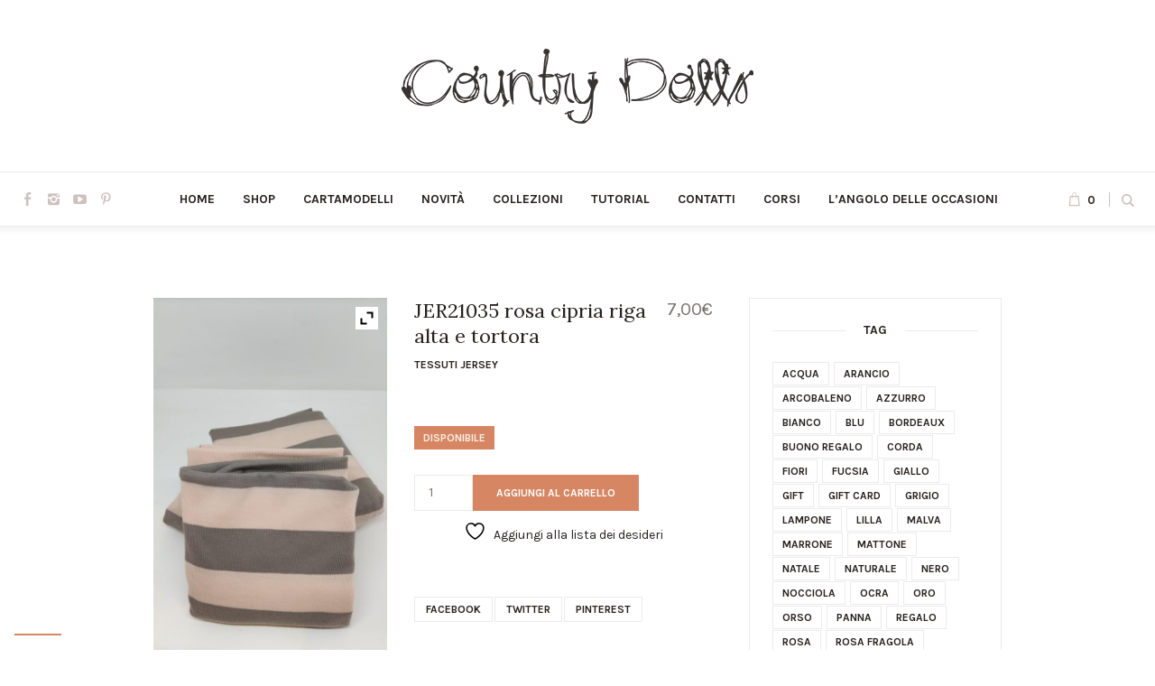

--- FILE ---
content_type: text/html; charset=UTF-8
request_url: https://www.countrydolls.it/shop/materiali/tessuti-jersey/jer21035-rosa-cipria-riga-alta-e-tortora/
body_size: 26913
content:
<!DOCTYPE html>
<html lang="it-IT" class="cmsmasters_html">
<head>
<meta charset="UTF-8" />
<meta name="viewport" content="width=device-width, initial-scale=1, maximum-scale=1" />
<meta name="format-detection" content="telephone=no" />

<!-- Pintarest verify -->
<meta name="p:domain_verify" content="16f8f09c3c581235b88bc7b3fcc732b5" />

<link rel="profile" href="//gmpg.org/xfn/11" />
<link rel="pingback" href="https://www.countrydolls.it/xmlrpc.php" />
				<script>document.documentElement.className = document.documentElement.className + ' yes-js js_active js'</script>
			<meta name='robots' content='index, follow, max-image-preview:large, max-snippet:-1, max-video-preview:-1' />
<script>window._wca = window._wca || [];</script>

	<!-- This site is optimized with the Yoast SEO plugin v26.8 - https://yoast.com/product/yoast-seo-wordpress/ -->
	<title>JER21035 rosa cipria riga alta e tortora - Country Dolls</title>
	<link rel="canonical" href="https://www.countrydolls.it/shop/materiali/tessuti-jersey/jer21035-rosa-cipria-riga-alta-e-tortora/" />
	<meta property="og:locale" content="it_IT" />
	<meta property="og:type" content="article" />
	<meta property="og:title" content="JER21035 rosa cipria riga alta e tortora - Country Dolls" />
	<meta property="og:description" content="Jersey rosa cipria riga alta e tortora Venduto in tagli da 50&#215;80" />
	<meta property="og:url" content="https://www.countrydolls.it/shop/materiali/tessuti-jersey/jer21035-rosa-cipria-riga-alta-e-tortora/" />
	<meta property="og:site_name" content="Country Dolls" />
	<meta property="article:publisher" content="https://www.facebook.com/countrydolls/" />
	<meta property="article:modified_time" content="2025-07-07T06:45:32+00:00" />
	<meta property="og:image" content="https://www.countrydolls.it/wp-content/uploads/2022/03/JER21035-RIGA-ALTA-ROSA-E-TORTORA-scaled.jpg" />
	<meta property="og:image:width" content="1439" />
	<meta property="og:image:height" content="2560" />
	<meta property="og:image:type" content="image/jpeg" />
	<meta name="twitter:card" content="summary_large_image" />
	<meta name="twitter:label1" content="Tempo di lettura stimato" />
	<meta name="twitter:data1" content="1 minuto" />
	<script type="application/ld+json" class="yoast-schema-graph">{"@context":"https://schema.org","@graph":[{"@type":"WebPage","@id":"https://www.countrydolls.it/shop/materiali/tessuti-jersey/jer21035-rosa-cipria-riga-alta-e-tortora/","url":"https://www.countrydolls.it/shop/materiali/tessuti-jersey/jer21035-rosa-cipria-riga-alta-e-tortora/","name":"JER21035 rosa cipria riga alta e tortora - Country Dolls","isPartOf":{"@id":"https://www.countrydolls.it/#website"},"primaryImageOfPage":{"@id":"https://www.countrydolls.it/shop/materiali/tessuti-jersey/jer21035-rosa-cipria-riga-alta-e-tortora/#primaryimage"},"image":{"@id":"https://www.countrydolls.it/shop/materiali/tessuti-jersey/jer21035-rosa-cipria-riga-alta-e-tortora/#primaryimage"},"thumbnailUrl":"https://www.countrydolls.it/wp-content/uploads/2022/03/JER21035-RIGA-ALTA-ROSA-E-TORTORA-scaled.jpg","datePublished":"2022-03-23T15:24:49+00:00","dateModified":"2025-07-07T06:45:32+00:00","breadcrumb":{"@id":"https://www.countrydolls.it/shop/materiali/tessuti-jersey/jer21035-rosa-cipria-riga-alta-e-tortora/#breadcrumb"},"inLanguage":"it-IT","potentialAction":[{"@type":"ReadAction","target":["https://www.countrydolls.it/shop/materiali/tessuti-jersey/jer21035-rosa-cipria-riga-alta-e-tortora/"]}]},{"@type":"ImageObject","inLanguage":"it-IT","@id":"https://www.countrydolls.it/shop/materiali/tessuti-jersey/jer21035-rosa-cipria-riga-alta-e-tortora/#primaryimage","url":"https://www.countrydolls.it/wp-content/uploads/2022/03/JER21035-RIGA-ALTA-ROSA-E-TORTORA-scaled.jpg","contentUrl":"https://www.countrydolls.it/wp-content/uploads/2022/03/JER21035-RIGA-ALTA-ROSA-E-TORTORA-scaled.jpg","width":1439,"height":2560},{"@type":"BreadcrumbList","@id":"https://www.countrydolls.it/shop/materiali/tessuti-jersey/jer21035-rosa-cipria-riga-alta-e-tortora/#breadcrumb","itemListElement":[{"@type":"ListItem","position":1,"name":"Home","item":"https://www.countrydolls.it/"},{"@type":"ListItem","position":2,"name":"Shop","item":"https://www.countrydolls.it/shop/"},{"@type":"ListItem","position":3,"name":"JER21035 rosa cipria riga alta e tortora"}]},{"@type":"WebSite","@id":"https://www.countrydolls.it/#website","url":"https://www.countrydolls.it/","name":"Country Dolls","description":"Laboratorio di Cucito Creativo","publisher":{"@id":"https://www.countrydolls.it/#organization"},"potentialAction":[{"@type":"SearchAction","target":{"@type":"EntryPoint","urlTemplate":"https://www.countrydolls.it/?s={search_term_string}"},"query-input":{"@type":"PropertyValueSpecification","valueRequired":true,"valueName":"search_term_string"}}],"inLanguage":"it-IT"},{"@type":"Organization","@id":"https://www.countrydolls.it/#organization","name":"Country Dolls","url":"https://www.countrydolls.it/","logo":{"@type":"ImageObject","inLanguage":"it-IT","@id":"https://www.countrydolls.it/#/schema/logo/image/","url":"https://www.countrydolls.it/wp-content/uploads/2021/05/logo.png","contentUrl":"https://www.countrydolls.it/wp-content/uploads/2021/05/logo.png","width":390,"height":83,"caption":"Country Dolls"},"image":{"@id":"https://www.countrydolls.it/#/schema/logo/image/"},"sameAs":["https://www.facebook.com/countrydolls/","https://www.instagram.com/realcountrydolls/","https://www.youtube.com/c/COUNTRYDOLLS","https://www.pinterest.it/evelinecountrydolls/"]}]}</script>
	<!-- / Yoast SEO plugin. -->


<link rel='dns-prefetch' href='//stats.wp.com' />
<link rel='dns-prefetch' href='//code.jquery.com' />
<link rel='dns-prefetch' href='//fonts.googleapis.com' />
<link rel="alternate" type="application/rss+xml" title="Country Dolls &raquo; Feed" href="https://www.countrydolls.it/feed/" />
<link rel="alternate" title="oEmbed (JSON)" type="application/json+oembed" href="https://www.countrydolls.it/wp-json/oembed/1.0/embed?url=https%3A%2F%2Fwww.countrydolls.it%2Fshop%2Fmateriali%2Ftessuti-jersey%2Fjer21035-rosa-cipria-riga-alta-e-tortora%2F" />
<link rel="alternate" title="oEmbed (XML)" type="text/xml+oembed" href="https://www.countrydolls.it/wp-json/oembed/1.0/embed?url=https%3A%2F%2Fwww.countrydolls.it%2Fshop%2Fmateriali%2Ftessuti-jersey%2Fjer21035-rosa-cipria-riga-alta-e-tortora%2F&#038;format=xml" />
<style id='wp-img-auto-sizes-contain-inline-css' type='text/css'>
img:is([sizes=auto i],[sizes^="auto," i]){contain-intrinsic-size:3000px 1500px}
/*# sourceURL=wp-img-auto-sizes-contain-inline-css */
</style>

<link rel='stylesheet' id='sbi_styles-css' href='https://www.countrydolls.it/wp-content/plugins/instagram-feed/css/sbi-styles.min.css?ver=6.10.0' type='text/css' media='all' />
<style id='wp-emoji-styles-inline-css' type='text/css'>

	img.wp-smiley, img.emoji {
		display: inline !important;
		border: none !important;
		box-shadow: none !important;
		height: 1em !important;
		width: 1em !important;
		margin: 0 0.07em !important;
		vertical-align: -0.1em !important;
		background: none !important;
		padding: 0 !important;
	}
/*# sourceURL=wp-emoji-styles-inline-css */
</style>
<link rel='stylesheet' id='wp-block-library-css' href='https://www.countrydolls.it/wp-includes/css/dist/block-library/style.min.css?ver=cedebcbf11ef2a7f6fe6375bb681e87e' type='text/css' media='all' />
<link rel='stylesheet' id='wc-blocks-style-css' href='https://www.countrydolls.it/wp-content/plugins/woocommerce/assets/client/blocks/wc-blocks.css?ver=wc-10.4.3' type='text/css' media='all' />
<style id='global-styles-inline-css' type='text/css'>
:root{--wp--preset--aspect-ratio--square: 1;--wp--preset--aspect-ratio--4-3: 4/3;--wp--preset--aspect-ratio--3-4: 3/4;--wp--preset--aspect-ratio--3-2: 3/2;--wp--preset--aspect-ratio--2-3: 2/3;--wp--preset--aspect-ratio--16-9: 16/9;--wp--preset--aspect-ratio--9-16: 9/16;--wp--preset--color--black: #000000;--wp--preset--color--cyan-bluish-gray: #abb8c3;--wp--preset--color--white: #ffffff;--wp--preset--color--pale-pink: #f78da7;--wp--preset--color--vivid-red: #cf2e2e;--wp--preset--color--luminous-vivid-orange: #ff6900;--wp--preset--color--luminous-vivid-amber: #fcb900;--wp--preset--color--light-green-cyan: #7bdcb5;--wp--preset--color--vivid-green-cyan: #00d084;--wp--preset--color--pale-cyan-blue: #8ed1fc;--wp--preset--color--vivid-cyan-blue: #0693e3;--wp--preset--color--vivid-purple: #9b51e0;--wp--preset--color--color-1: #000000;--wp--preset--color--color-2: #ffffff;--wp--preset--color--color-3: #d43c18;--wp--preset--color--color-4: #5173a6;--wp--preset--color--color-5: #959595;--wp--preset--color--color-6: #c0c0c0;--wp--preset--color--color-7: #f4f4f4;--wp--preset--color--color-8: #e1e1e1;--wp--preset--gradient--vivid-cyan-blue-to-vivid-purple: linear-gradient(135deg,rgb(6,147,227) 0%,rgb(155,81,224) 100%);--wp--preset--gradient--light-green-cyan-to-vivid-green-cyan: linear-gradient(135deg,rgb(122,220,180) 0%,rgb(0,208,130) 100%);--wp--preset--gradient--luminous-vivid-amber-to-luminous-vivid-orange: linear-gradient(135deg,rgb(252,185,0) 0%,rgb(255,105,0) 100%);--wp--preset--gradient--luminous-vivid-orange-to-vivid-red: linear-gradient(135deg,rgb(255,105,0) 0%,rgb(207,46,46) 100%);--wp--preset--gradient--very-light-gray-to-cyan-bluish-gray: linear-gradient(135deg,rgb(238,238,238) 0%,rgb(169,184,195) 100%);--wp--preset--gradient--cool-to-warm-spectrum: linear-gradient(135deg,rgb(74,234,220) 0%,rgb(151,120,209) 20%,rgb(207,42,186) 40%,rgb(238,44,130) 60%,rgb(251,105,98) 80%,rgb(254,248,76) 100%);--wp--preset--gradient--blush-light-purple: linear-gradient(135deg,rgb(255,206,236) 0%,rgb(152,150,240) 100%);--wp--preset--gradient--blush-bordeaux: linear-gradient(135deg,rgb(254,205,165) 0%,rgb(254,45,45) 50%,rgb(107,0,62) 100%);--wp--preset--gradient--luminous-dusk: linear-gradient(135deg,rgb(255,203,112) 0%,rgb(199,81,192) 50%,rgb(65,88,208) 100%);--wp--preset--gradient--pale-ocean: linear-gradient(135deg,rgb(255,245,203) 0%,rgb(182,227,212) 50%,rgb(51,167,181) 100%);--wp--preset--gradient--electric-grass: linear-gradient(135deg,rgb(202,248,128) 0%,rgb(113,206,126) 100%);--wp--preset--gradient--midnight: linear-gradient(135deg,rgb(2,3,129) 0%,rgb(40,116,252) 100%);--wp--preset--font-size--small: 13px;--wp--preset--font-size--medium: 20px;--wp--preset--font-size--large: 36px;--wp--preset--font-size--x-large: 42px;--wp--preset--spacing--20: 0.44rem;--wp--preset--spacing--30: 0.67rem;--wp--preset--spacing--40: 1rem;--wp--preset--spacing--50: 1.5rem;--wp--preset--spacing--60: 2.25rem;--wp--preset--spacing--70: 3.38rem;--wp--preset--spacing--80: 5.06rem;--wp--preset--shadow--natural: 6px 6px 9px rgba(0, 0, 0, 0.2);--wp--preset--shadow--deep: 12px 12px 50px rgba(0, 0, 0, 0.4);--wp--preset--shadow--sharp: 6px 6px 0px rgba(0, 0, 0, 0.2);--wp--preset--shadow--outlined: 6px 6px 0px -3px rgb(255, 255, 255), 6px 6px rgb(0, 0, 0);--wp--preset--shadow--crisp: 6px 6px 0px rgb(0, 0, 0);}:where(.is-layout-flex){gap: 0.5em;}:where(.is-layout-grid){gap: 0.5em;}body .is-layout-flex{display: flex;}.is-layout-flex{flex-wrap: wrap;align-items: center;}.is-layout-flex > :is(*, div){margin: 0;}body .is-layout-grid{display: grid;}.is-layout-grid > :is(*, div){margin: 0;}:where(.wp-block-columns.is-layout-flex){gap: 2em;}:where(.wp-block-columns.is-layout-grid){gap: 2em;}:where(.wp-block-post-template.is-layout-flex){gap: 1.25em;}:where(.wp-block-post-template.is-layout-grid){gap: 1.25em;}.has-black-color{color: var(--wp--preset--color--black) !important;}.has-cyan-bluish-gray-color{color: var(--wp--preset--color--cyan-bluish-gray) !important;}.has-white-color{color: var(--wp--preset--color--white) !important;}.has-pale-pink-color{color: var(--wp--preset--color--pale-pink) !important;}.has-vivid-red-color{color: var(--wp--preset--color--vivid-red) !important;}.has-luminous-vivid-orange-color{color: var(--wp--preset--color--luminous-vivid-orange) !important;}.has-luminous-vivid-amber-color{color: var(--wp--preset--color--luminous-vivid-amber) !important;}.has-light-green-cyan-color{color: var(--wp--preset--color--light-green-cyan) !important;}.has-vivid-green-cyan-color{color: var(--wp--preset--color--vivid-green-cyan) !important;}.has-pale-cyan-blue-color{color: var(--wp--preset--color--pale-cyan-blue) !important;}.has-vivid-cyan-blue-color{color: var(--wp--preset--color--vivid-cyan-blue) !important;}.has-vivid-purple-color{color: var(--wp--preset--color--vivid-purple) !important;}.has-black-background-color{background-color: var(--wp--preset--color--black) !important;}.has-cyan-bluish-gray-background-color{background-color: var(--wp--preset--color--cyan-bluish-gray) !important;}.has-white-background-color{background-color: var(--wp--preset--color--white) !important;}.has-pale-pink-background-color{background-color: var(--wp--preset--color--pale-pink) !important;}.has-vivid-red-background-color{background-color: var(--wp--preset--color--vivid-red) !important;}.has-luminous-vivid-orange-background-color{background-color: var(--wp--preset--color--luminous-vivid-orange) !important;}.has-luminous-vivid-amber-background-color{background-color: var(--wp--preset--color--luminous-vivid-amber) !important;}.has-light-green-cyan-background-color{background-color: var(--wp--preset--color--light-green-cyan) !important;}.has-vivid-green-cyan-background-color{background-color: var(--wp--preset--color--vivid-green-cyan) !important;}.has-pale-cyan-blue-background-color{background-color: var(--wp--preset--color--pale-cyan-blue) !important;}.has-vivid-cyan-blue-background-color{background-color: var(--wp--preset--color--vivid-cyan-blue) !important;}.has-vivid-purple-background-color{background-color: var(--wp--preset--color--vivid-purple) !important;}.has-black-border-color{border-color: var(--wp--preset--color--black) !important;}.has-cyan-bluish-gray-border-color{border-color: var(--wp--preset--color--cyan-bluish-gray) !important;}.has-white-border-color{border-color: var(--wp--preset--color--white) !important;}.has-pale-pink-border-color{border-color: var(--wp--preset--color--pale-pink) !important;}.has-vivid-red-border-color{border-color: var(--wp--preset--color--vivid-red) !important;}.has-luminous-vivid-orange-border-color{border-color: var(--wp--preset--color--luminous-vivid-orange) !important;}.has-luminous-vivid-amber-border-color{border-color: var(--wp--preset--color--luminous-vivid-amber) !important;}.has-light-green-cyan-border-color{border-color: var(--wp--preset--color--light-green-cyan) !important;}.has-vivid-green-cyan-border-color{border-color: var(--wp--preset--color--vivid-green-cyan) !important;}.has-pale-cyan-blue-border-color{border-color: var(--wp--preset--color--pale-cyan-blue) !important;}.has-vivid-cyan-blue-border-color{border-color: var(--wp--preset--color--vivid-cyan-blue) !important;}.has-vivid-purple-border-color{border-color: var(--wp--preset--color--vivid-purple) !important;}.has-vivid-cyan-blue-to-vivid-purple-gradient-background{background: var(--wp--preset--gradient--vivid-cyan-blue-to-vivid-purple) !important;}.has-light-green-cyan-to-vivid-green-cyan-gradient-background{background: var(--wp--preset--gradient--light-green-cyan-to-vivid-green-cyan) !important;}.has-luminous-vivid-amber-to-luminous-vivid-orange-gradient-background{background: var(--wp--preset--gradient--luminous-vivid-amber-to-luminous-vivid-orange) !important;}.has-luminous-vivid-orange-to-vivid-red-gradient-background{background: var(--wp--preset--gradient--luminous-vivid-orange-to-vivid-red) !important;}.has-very-light-gray-to-cyan-bluish-gray-gradient-background{background: var(--wp--preset--gradient--very-light-gray-to-cyan-bluish-gray) !important;}.has-cool-to-warm-spectrum-gradient-background{background: var(--wp--preset--gradient--cool-to-warm-spectrum) !important;}.has-blush-light-purple-gradient-background{background: var(--wp--preset--gradient--blush-light-purple) !important;}.has-blush-bordeaux-gradient-background{background: var(--wp--preset--gradient--blush-bordeaux) !important;}.has-luminous-dusk-gradient-background{background: var(--wp--preset--gradient--luminous-dusk) !important;}.has-pale-ocean-gradient-background{background: var(--wp--preset--gradient--pale-ocean) !important;}.has-electric-grass-gradient-background{background: var(--wp--preset--gradient--electric-grass) !important;}.has-midnight-gradient-background{background: var(--wp--preset--gradient--midnight) !important;}.has-small-font-size{font-size: var(--wp--preset--font-size--small) !important;}.has-medium-font-size{font-size: var(--wp--preset--font-size--medium) !important;}.has-large-font-size{font-size: var(--wp--preset--font-size--large) !important;}.has-x-large-font-size{font-size: var(--wp--preset--font-size--x-large) !important;}
/*# sourceURL=global-styles-inline-css */
</style>

<style id='classic-theme-styles-inline-css' type='text/css'>
/*! This file is auto-generated */
.wp-block-button__link{color:#fff;background-color:#32373c;border-radius:9999px;box-shadow:none;text-decoration:none;padding:calc(.667em + 2px) calc(1.333em + 2px);font-size:1.125em}.wp-block-file__button{background:#32373c;color:#fff;text-decoration:none}
/*# sourceURL=/wp-includes/css/classic-themes.min.css */
</style>
<link rel='stylesheet' id='contact-form-7-css' href='https://www.countrydolls.it/wp-content/plugins/contact-form-7/includes/css/styles.css?ver=6.1.4' type='text/css' media='all' />
<style id='woocommerce-inline-inline-css' type='text/css'>
.woocommerce form .form-row .required { visibility: visible; }
/*# sourceURL=woocommerce-inline-inline-css */
</style>
<link rel='stylesheet' id='woobt-frontend-css' href='https://www.countrydolls.it/wp-content/plugins/woo-bought-together-premium/assets/css/frontend.css?ver=4.3.4' type='text/css' media='all' />
<link rel='stylesheet' id='ywgc-frontend-css' href='https://www.countrydolls.it/wp-content/plugins/yith-woocommerce-gift-cards/assets/css/ywgc-frontend.css?ver=4.30.0' type='text/css' media='all' />
<style id='ywgc-frontend-inline-css' type='text/css'>

                    .ywgc_apply_gift_card_button{
                        background-color:#448a85 !important;
                        color:#ffffff!important;
                    }
                    .ywgc_apply_gift_card_button:hover{
                        background-color:#4ac4aa!important;
                        color:#ffffff!important;
                    }
                    .ywgc_enter_code{
                        background-color:#ffffff;
                        color:#000000;
                    }
                    .ywgc_enter_code:hover{
                        background-color:#ffffff;
                        color: #000000;
                    }
                    .gift-cards-list button{
                        border: 1px solid #000000;
                    }
                    .selected_image_parent{
                        border: 2px dashed #000000 !important;
                    }
                    .ywgc-preset-image.selected_image_parent:after{
                        background-color: #000000;
                    }
                    .ywgc-predefined-amount-button.selected_button{
                        background-color: #000000;
                    }
                    .ywgc-on-sale-text{
                        color:#000000;
                    }
                    .ywgc-choose-image.ywgc-choose-template:hover{
                        background: rgba(0, 0, 0, 0.9);
                    }
                    .ywgc-choose-image.ywgc-choose-template{
                        background: rgba(0, 0, 0, 0.8);
                    }
                    .ui-datepicker a.ui-state-active, .ui-datepicker a.ui-state-hover {
                        background:#000000 !important;
                        color: white;
                    }
                    .ywgc-form-preview-separator{
                        background-color: #000000;
                    }
                    .ywgc-form-preview-amount{
                        color: #000000;
                    }
                    #ywgc-manual-amount{
                        border: 1px solid #000000;
                    }
                    .ywgc-template-categories a:hover,
                    .ywgc-template-categories a.ywgc-category-selected{
                        color: #000000;
                    }
                    .ywgc-design-list-modal .ywgc-preset-image:before {
                        background-color: #000000;
                    }
                    .ywgc-custom-upload-container-modal .ywgc-custom-design-modal-preview-close {
                        background-color: #000000;
                    }
           
/*# sourceURL=ywgc-frontend-inline-css */
</style>
<link rel='stylesheet' id='jquery-ui-css-css' href='//code.jquery.com/ui/1.13.1/themes/smoothness/jquery-ui.css?ver=1' type='text/css' media='all' />
<link rel='stylesheet' id='dashicons-css' href='https://www.countrydolls.it/wp-includes/css/dashicons.min.css?ver=cedebcbf11ef2a7f6fe6375bb681e87e' type='text/css' media='all' />
<style id='dashicons-inline-css' type='text/css'>
[data-font="Dashicons"]:before {font-family: 'Dashicons' !important;content: attr(data-icon) !important;speak: none !important;font-weight: normal !important;font-variant: normal !important;text-transform: none !important;line-height: 1 !important;font-style: normal !important;-webkit-font-smoothing: antialiased !important;-moz-osx-font-smoothing: grayscale !important;}
/*# sourceURL=dashicons-inline-css */
</style>
<link rel='stylesheet' id='ywpar_frontend-css' href='https://www.countrydolls.it/wp-content/plugins/yith-woocommerce-points-and-rewards/assets/css/frontend.css?ver=cedebcbf11ef2a7f6fe6375bb681e87e' type='text/css' media='all' />
<link rel='stylesheet' id='yith-quick-view-css' href='https://www.countrydolls.it/wp-content/plugins/yith-woocommerce-quick-view/assets/css/yith-quick-view.css?ver=2.10.0' type='text/css' media='all' />
<style id='yith-quick-view-inline-css' type='text/css'>

				#yith-quick-view-modal .yith-quick-view-overlay{background:rgba( 0, 0, 0, 0.8)}
				#yith-quick-view-modal .yith-wcqv-main{background:;}
				#yith-quick-view-close{color:;}
				#yith-quick-view-close:hover{color:;}
/*# sourceURL=yith-quick-view-inline-css */
</style>
<link rel='stylesheet' id='jquery-selectBox-css' href='https://www.countrydolls.it/wp-content/plugins/yith-woocommerce-wishlist/assets/css/jquery.selectBox.css?ver=1.2.0' type='text/css' media='all' />
<link rel='stylesheet' id='woocommerce_prettyPhoto_css-css' href='//www.countrydolls.it/wp-content/plugins/woocommerce/assets/css/prettyPhoto.css?ver=3.1.6' type='text/css' media='all' />
<link rel='stylesheet' id='yith-wcwl-main-css' href='https://www.countrydolls.it/wp-content/plugins/yith-woocommerce-wishlist/assets/css/style.css?ver=4.11.0' type='text/css' media='all' />
<style id='yith-wcwl-main-inline-css' type='text/css'>
 :root { --rounded-corners-radius: 16px; --add-to-cart-rounded-corners-radius: 16px; --color-headers-background: #F4F4F4; --feedback-duration: 3s } 
 :root { --rounded-corners-radius: 16px; --add-to-cart-rounded-corners-radius: 16px; --color-headers-background: #F4F4F4; --feedback-duration: 3s } 
/*# sourceURL=yith-wcwl-main-inline-css */
</style>
<link rel='stylesheet' id='handmade-shop-theme-style-css' href='https://www.countrydolls.it/wp-content/themes/handmade-shop/style.css?ver=1.0.0' type='text/css' media='screen, print' />
<link rel='stylesheet' id='handmade-shop-style-css' href='https://www.countrydolls.it/wp-content/themes/handmade-shop/theme-framework/theme-style/css/style.css?ver=1.0.0' type='text/css' media='screen, print' />
<style id='handmade-shop-style-inline-css' type='text/css'>

	.header_mid .header_mid_inner .logo_wrap {
		width : 390px;
	}

	.header_mid_inner .logo img.logo_retina {
		width : 390px;
	}


		.headline_aligner, 
		.cmsmasters_breadcrumbs_aligner {
			min-height:170px;
		}
		

	.header_top {
		height : 45px;
	}
	
	.header_mid {
		height : 190px;
	}
	
	.header_bot {
		height : 60px;
	}
	
	#page.cmsmasters_heading_after_header #middle, 
	#page.cmsmasters_heading_under_header #middle .headline .headline_outer {
		padding-top : 190px;
	}
	
	#page.cmsmasters_heading_after_header.enable_header_top #middle, 
	#page.cmsmasters_heading_under_header.enable_header_top #middle .headline .headline_outer {
		padding-top : 235px;
	}
	
	#page.cmsmasters_heading_after_header.enable_header_bottom #middle, 
	#page.cmsmasters_heading_under_header.enable_header_bottom #middle .headline .headline_outer {
		padding-top : 250px;
	}
	
	#page.cmsmasters_heading_after_header.enable_header_top.enable_header_bottom #middle, 
	#page.cmsmasters_heading_under_header.enable_header_top.enable_header_bottom #middle .headline .headline_outer {
		padding-top : 295px;
	}
	
	@media only screen and (max-width: 1024px) {
		.header_top,
		.header_mid,
		.header_bot {
			height : auto;
		}
		
		.header_mid .header_mid_inner > div {
			height : 190px;
		}
		
		.header_bot .header_bot_inner > div {
			height : 60px;
		}
		
		#page.cmsmasters_heading_after_header #middle, 
		#page.cmsmasters_heading_under_header #middle .headline .headline_outer, 
		#page.cmsmasters_heading_after_header.enable_header_top #middle, 
		#page.cmsmasters_heading_under_header.enable_header_top #middle .headline .headline_outer, 
		#page.cmsmasters_heading_after_header.enable_header_bottom #middle, 
		#page.cmsmasters_heading_under_header.enable_header_bottom #middle .headline .headline_outer, 
		#page.cmsmasters_heading_after_header.enable_header_top.enable_header_bottom #middle, 
		#page.cmsmasters_heading_under_header.enable_header_top.enable_header_bottom #middle .headline .headline_outer {
			padding-top : 0 !important;
		}
	}
	
	@media only screen and (max-width: 768px) {
		.header_mid .header_mid_inner > div, 
		.header_bot .header_bot_inner > div {
			height:auto;
		}
	}
.home_subscribe .widgettitle {
display:none;
}
.home_subscribe .widget.widget_wysija {
background:none;
}
#form_704 .cmsmasters_button {
float:right;
}
.bottom_list li:before {
content:none;
}
.bottom_list li {
font-size:13px;
line-height:15px;
}
.bottom_list li a {
font:13px/15px 'Karla', Arial, Helvetica, 'Nimbus Sans L', sans-serif;
}
.home_sidebar aside {
margin-bottom:45px;
}
#wysija-3 form.widget_wysija,
#wysija-2 form.widget_wysija {
position:relative;
}
#wysija-3 .widget_wysija_cont .wysija-submit,
#wysija-2 .widget_wysija_cont .wysija-submit {
position:absolute;
right:0;
top:0;
padding:0 20px;
}
#sb_instagram .sbi_follow_btn a {
position:absolute;
top:50%;
left:50%;
margin-left:-90px;
margin-top:-20px;
padding:10px 20px;
-moz-border-radius: 0;
-webkit-border-radius: 0;
border-radius: 0;
-webkit-transition:opacity 0.3s ease-in-out,color 0.3s ease-in-out;
-moz-transition:opacity 0.3s ease-in-out,color 0.3s ease-in-out;
-ms-transition:opacity 0.3s ease-in-out,color 0.3s ease-in-out;
transition:opacity 0.3s ease-in-out,color 0.3s ease-in-out;
}
#sb_instagram #sbi_load {
height:0;
}
/*# sourceURL=handmade-shop-style-inline-css */
</style>
<link rel='stylesheet' id='handmade-shop-adaptive-css' href='https://www.countrydolls.it/wp-content/themes/handmade-shop/theme-framework/theme-style/css/adaptive.css?ver=1.0.0' type='text/css' media='screen, print' />
<link rel='stylesheet' id='handmade-shop-retina-css' href='https://www.countrydolls.it/wp-content/themes/handmade-shop/theme-framework/theme-style/css/retina.css?ver=1.0.0' type='text/css' media='screen' />
<link rel='stylesheet' id='handmade-shop-icons-css' href='https://www.countrydolls.it/wp-content/themes/handmade-shop/css/fontello.css?ver=1.0.0' type='text/css' media='screen' />
<link rel='stylesheet' id='handmade-shop-icons-custom-css' href='https://www.countrydolls.it/wp-content/themes/handmade-shop/theme-vars/theme-style/css/fontello-custom.css?ver=1.0.0' type='text/css' media='screen' />
<link rel='stylesheet' id='animate-css' href='https://www.countrydolls.it/wp-content/themes/handmade-shop/css/animate.css?ver=1.0.0' type='text/css' media='screen' />
<link rel='stylesheet' id='ilightbox-css' href='https://www.countrydolls.it/wp-content/themes/handmade-shop/css/ilightbox.css?ver=2.2.0' type='text/css' media='screen' />
<link rel='stylesheet' id='ilightbox-skin-dark-css' href='https://www.countrydolls.it/wp-content/themes/handmade-shop/css/ilightbox-skins/dark-skin.css?ver=2.2.0' type='text/css' media='screen' />
<link rel='stylesheet' id='handmade-shop-fonts-schemes-css' href='https://www.countrydolls.it/wp-content/uploads/cmsmasters_styles/handmade-shop.css?ver=1.0.0' type='text/css' media='screen' />
<link rel='stylesheet' id='google-fonts-css' href='//fonts.googleapis.com/css?family=Hind%3A300%2C400%2C700%7CKarla%3A400%2C700%7CLora%3A400%2C400i%2C700%2C700i&#038;ver=cedebcbf11ef2a7f6fe6375bb681e87e' type='text/css' media='all' />
<link rel='stylesheet' id='handmade-shop-theme-vars-style-css' href='https://www.countrydolls.it/wp-content/themes/handmade-shop/theme-vars/theme-style/css/vars-style.css?ver=1.0.0' type='text/css' media='screen, print' />
<link rel='stylesheet' id='handmade-shop-gutenberg-frontend-style-css' href='https://www.countrydolls.it/wp-content/themes/handmade-shop/gutenberg/cmsmasters-framework/theme-style/css/frontend-style.css?ver=1.0.0' type='text/css' media='screen' />
<link rel='stylesheet' id='handmade-shop-woocommerce-style-css' href='https://www.countrydolls.it/wp-content/themes/handmade-shop/woocommerce/cmsmasters-framework/theme-style/css/plugin-style.css?ver=1.0.0' type='text/css' media='screen' />
<link rel='stylesheet' id='handmade-shop-woocommerce-adaptive-css' href='https://www.countrydolls.it/wp-content/themes/handmade-shop/woocommerce/cmsmasters-framework/theme-style/css/plugin-adaptive.css?ver=1.0.0' type='text/css' media='screen' />
<link rel='stylesheet' id='handmade-shop-yith-woocommerce-quick-view-style-css' href='https://www.countrydolls.it/wp-content/themes/handmade-shop/woocommerce/cmsmasters-framework/theme-style/yith-woocommerce-quick-view/css/plugin-style.css?ver=1.0.0' type='text/css' media='screen' />
<link rel='stylesheet' id='handmade-shop-yith-woocommerce-quick-view-adaptive-css' href='https://www.countrydolls.it/wp-content/themes/handmade-shop/woocommerce/cmsmasters-framework/theme-style/yith-woocommerce-quick-view/css/plugin-adaptive.css?ver=1.0.0' type='text/css' media='screen' />
<link rel='stylesheet' id='handmade-shop-yith-woocommerce-zoom-magnifier-style-css' href='https://www.countrydolls.it/wp-content/themes/handmade-shop/woocommerce/cmsmasters-framework/theme-style/yith-woocommerce-zoom-magnifier/css/plugin-style.css?ver=1.0.0' type='text/css' media='screen' />
<link rel='stylesheet' id='handmade-shop-yith-woocommerce-zoom-magnifier-adaptive-css' href='https://www.countrydolls.it/wp-content/themes/handmade-shop/woocommerce/cmsmasters-framework/theme-style/yith-woocommerce-zoom-magnifier/css/plugin-adaptive.css?ver=1.0.0' type='text/css' media='screen' />
<link rel='stylesheet' id='handmade-shop-yith-woocommerce-wishlist-style-css' href='https://www.countrydolls.it/wp-content/themes/handmade-shop/woocommerce/cmsmasters-framework/theme-style/yith-woocommerce-wishlist/css/plugin-style.css?ver=1.0.0' type='text/css' media='screen' />
<link rel='stylesheet' id='handmade-shop-yith-woocommerce-wishlist-adaptive-css' href='https://www.countrydolls.it/wp-content/themes/handmade-shop/woocommerce/cmsmasters-framework/theme-style/yith-woocommerce-wishlist/css/plugin-adaptive.css?ver=1.0.0' type='text/css' media='screen' />
<link rel='stylesheet' id='handmade-shop-yith-woocommerce-ajax-search-style-css' href='https://www.countrydolls.it/wp-content/themes/handmade-shop/woocommerce/cmsmasters-framework/theme-style/yith-woocommerce-ajax-search/css/plugin-style.css?ver=1.0.0' type='text/css' media='screen' />
<link rel='stylesheet' id='handmade-shop-yith-woocommerce-ajax-search-adaptive-css' href='https://www.countrydolls.it/wp-content/themes/handmade-shop/woocommerce/cmsmasters-framework/theme-style/yith-woocommerce-ajax-search/css/plugin-adaptive.css?ver=1.0.0' type='text/css' media='screen' />
<link rel='stylesheet' id='ywzm-prettyPhoto-css' href='//www.countrydolls.it/wp-content/plugins/woocommerce/assets/css/prettyPhoto.css?ver=2.1.1' type='text/css' media='all' />
<style id='ywzm-prettyPhoto-inline-css' type='text/css'>

                    div.pp_woocommerce a.pp_contract, div.pp_woocommerce a.pp_expand{
                        content: unset !important;
                        background-color: white;
                        width: 25px;
                        height: 25px;
                        margin-top: 5px;
						margin-left: 5px;
                    }

                    div.pp_woocommerce a.pp_contract, div.pp_woocommerce a.pp_expand:hover{
                        background-color: white;
                    }
                     div.pp_woocommerce a.pp_contract, div.pp_woocommerce a.pp_contract:hover{
                        background-color: white;
                    }

                    a.pp_expand:before, a.pp_contract:before{
                    content: unset !important;
                    }

                     a.pp_expand .expand-button-hidden svg, a.pp_contract .expand-button-hidden svg{
                       width: 25px;
                       height: 25px;
                       padding: 5px;
					}

					.expand-button-hidden path{
                       fill: black;
					}

                    
/*# sourceURL=ywzm-prettyPhoto-inline-css */
</style>
<link rel='stylesheet' id='ywzm-magnifier-css' href='https://www.countrydolls.it/wp-content/plugins/yith-woocommerce-zoom-magnifier/assets/css/yith_magnifier.css?ver=2.1.1' type='text/css' media='all' />
<link rel='stylesheet' id='ywzm_frontend-css' href='https://www.countrydolls.it/wp-content/plugins/yith-woocommerce-zoom-magnifier/assets/css/frontend.css?ver=2.1.1' type='text/css' media='all' />
<style id='ywzm_frontend-inline-css' type='text/css'>

                    #slider-prev, #slider-next {
                        background-color: white;
                        border: 2px solid black;
                        width:25px !important;
                        height:25px !important;
                    }

                    .yith_slider_arrow span{
                        width:25px !important;
                        height:25px !important;
                    }
                    
                    #slider-prev:hover, #slider-next:hover {
                        background-color: white;
                        border: 2px solid black;
                    }
                    
                   .thumbnails.slider path:hover {
                        fill:black;
                    }
                    
                    .thumbnails.slider path {
                        fill:black;
                        width:25px !important;
                        height:25px !important;
                    }

                    .thumbnails.slider svg {
                       width: 22px;
                       height: 22px;
                    }

                    
                    a.yith_expand {
                     position: absolute;
                     z-index: 1000;
                     background-color: white;
                     width: 25px;
                     height: 25px;
                     top: 10px;
                     bottom: initial;
                     left: initial;
                     right: 10px;
                     border-radius: 0%;
                    }

                    .expand-button-hidden svg{
                       width: 25px;
                       height: 25px;
					}

					.expand-button-hidden path{
                       fill: black;
					}
                    
/*# sourceURL=ywzm_frontend-inline-css */
</style>
<link rel='stylesheet' id='handmade-shop-child-style-css' href='https://www.countrydolls.it/wp-content/themes/handmade-shop-child/style.css?ver=1.0.0' type='text/css' media='screen, print' />
<script type="text/javascript" src="https://www.countrydolls.it/wp-includes/js/jquery/jquery.min.js?ver=3.7.1" id="jquery-core-js"></script>
<script type="text/javascript" src="https://www.countrydolls.it/wp-includes/js/jquery/jquery-migrate.min.js?ver=3.4.1" id="jquery-migrate-js"></script>
<script type="text/javascript" src="https://www.countrydolls.it/wp-includes/js/dist/hooks.min.js?ver=dd5603f07f9220ed27f1" id="wp-hooks-js"></script>
<script type="text/javascript" id="say-what-js-js-extra">
/* <![CDATA[ */
var say_what_data = {"replacements":{"handmade-shop|Read More|":"Leggi tutto","handmade-shop|Read more|":"Leggi tutto","woocommerce|Read more|":"Leggi tutto","cookie-law-info|Read more|":"Leggi tutto","handmade-shop|Previous|":"Precedente","handmade-shop|Next|":"Prossimo","handmade-shop|Post|":"Articolo","handmade-shop|More posts|":"Altri Articoli","handmade-shop|Leave a Reply|":"Lascia un commento","handmade-shop|Leave your comment to|":"Lascia il tuo commento a","handmade-shop|Cancel Reply|":"Cancella commento","handmade-shop|Comment|":"Commento","handmade-shop|Add Comment|":"Aggiungi commento","handmade-shop|Logged in as|":"Hai effettuato l'accesso come","handmade-shop|Log out?|":"Esci?","handmade-shop|Date|":"Data","handmade-shop|More projects|":"Altri tutorial","handmade-shop|Project|":"Tutorial","handmade-shop|Projects|":"Tutorial","handmade-shop|Categories:|":"Categoria:","handmade-shop|Likes|":"Mi piace","handmade-shop|Categories|":"Categoria","handmade-shop|Comments|":"Commenti","woocommerce|Order number:|":"Numero ordine:","woocommerce|Order number|":"Numero ordine","handmade-shop|Thank you. Your order has been received.|":"Grazie, il tuo ordine \u00e8 stato ricevuto correttamente.","handmade-shop|Order number:|":"Numero ordine:","handmade-shop|Date:|":"Data:","handmade-shop|Total:|":"Totale:","handmade-shop|Payment method:|":"Metodo di pagamento:","handmade-shop|View cart|":"Carrello","woocommerce|View cart|":"Carrello"}};
//# sourceURL=say-what-js-js-extra
/* ]]> */
</script>
<script type="text/javascript" src="https://www.countrydolls.it/wp-content/plugins/say-what/assets/build/frontend.js?ver=fd31684c45e4d85aeb4e" id="say-what-js-js"></script>
<script type="text/javascript" src="https://www.countrydolls.it/wp-content/plugins/woocommerce/assets/js/jquery-blockui/jquery.blockUI.min.js?ver=2.7.0-wc.10.4.3" id="wc-jquery-blockui-js" data-wp-strategy="defer"></script>
<script type="text/javascript" id="wc-add-to-cart-js-extra">
/* <![CDATA[ */
var wc_add_to_cart_params = {"ajax_url":"/wp-admin/admin-ajax.php","wc_ajax_url":"/?wc-ajax=%%endpoint%%","i18n_view_cart":"Carrello","cart_url":"https://www.countrydolls.it/carrello/","is_cart":"","cart_redirect_after_add":"no"};
//# sourceURL=wc-add-to-cart-js-extra
/* ]]> */
</script>
<script type="text/javascript" src="https://www.countrydolls.it/wp-content/plugins/woocommerce/assets/js/frontend/add-to-cart.min.js?ver=10.4.3" id="wc-add-to-cart-js" defer="defer" data-wp-strategy="defer"></script>
<script type="text/javascript" id="wc-single-product-js-extra">
/* <![CDATA[ */
var wc_single_product_params = {"i18n_required_rating_text":"Seleziona una valutazione","i18n_rating_options":["1 stella su 5","2 stelle su 5","3 stelle su 5","4 stelle su 5","5 stelle su 5"],"i18n_product_gallery_trigger_text":"Visualizza la galleria di immagini a schermo intero","review_rating_required":"no","flexslider":{"rtl":false,"animation":"slide","smoothHeight":true,"directionNav":false,"controlNav":"thumbnails","slideshow":false,"animationSpeed":500,"animationLoop":false,"allowOneSlide":false},"zoom_enabled":"","zoom_options":[],"photoswipe_enabled":"","photoswipe_options":{"shareEl":false,"closeOnScroll":false,"history":false,"hideAnimationDuration":0,"showAnimationDuration":0},"flexslider_enabled":""};
//# sourceURL=wc-single-product-js-extra
/* ]]> */
</script>
<script type="text/javascript" src="https://www.countrydolls.it/wp-content/plugins/woocommerce/assets/js/frontend/single-product.min.js?ver=10.4.3" id="wc-single-product-js" defer="defer" data-wp-strategy="defer"></script>
<script type="text/javascript" src="https://www.countrydolls.it/wp-content/plugins/woocommerce/assets/js/js-cookie/js.cookie.min.js?ver=2.1.4-wc.10.4.3" id="wc-js-cookie-js" data-wp-strategy="defer"></script>
<script type="text/javascript" src="https://www.countrydolls.it/wp-content/themes/handmade-shop/js/debounced-resize.min.js?ver=1.0.0" id="debounced-resize-js"></script>
<script type="text/javascript" src="https://www.countrydolls.it/wp-content/themes/handmade-shop/js/modernizr.min.js?ver=1.0.0" id="modernizr-js"></script>
<script type="text/javascript" src="https://www.countrydolls.it/wp-content/themes/handmade-shop/js/respond.min.js?ver=1.0.0" id="respond-js"></script>
<script type="text/javascript" src="https://www.countrydolls.it/wp-content/themes/handmade-shop/js/jquery.iLightBox.min.js?ver=2.2.0" id="iLightBox-js"></script>
<script type="text/javascript" id="wc-cart-fragments-js-extra">
/* <![CDATA[ */
var wc_cart_fragments_params = {"ajax_url":"/wp-admin/admin-ajax.php","wc_ajax_url":"/?wc-ajax=%%endpoint%%","cart_hash_key":"wc_cart_hash_67a2a335f6bfacc6818806b99ff662b0","fragment_name":"wc_fragments_67a2a335f6bfacc6818806b99ff662b0","request_timeout":"5000"};
//# sourceURL=wc-cart-fragments-js-extra
/* ]]> */
</script>
<script type="text/javascript" src="https://www.countrydolls.it/wp-content/plugins/woocommerce/assets/js/frontend/cart-fragments.min.js?ver=10.4.3" id="wc-cart-fragments-js" defer="defer" data-wp-strategy="defer"></script>
<script type="text/javascript" src="https://stats.wp.com/s-202604.js" id="woocommerce-analytics-js" defer="defer" data-wp-strategy="defer"></script>
<link rel="https://api.w.org/" href="https://www.countrydolls.it/wp-json/" /><link rel="alternate" title="JSON" type="application/json" href="https://www.countrydolls.it/wp-json/wp/v2/product/16961" /><link rel="EditURI" type="application/rsd+xml" title="RSD" href="https://www.countrydolls.it/xmlrpc.php?rsd" />

<link rel='shortlink' href='https://www.countrydolls.it/?p=16961' />
	<style>img#wpstats{display:none}</style>
			<noscript><style>.woocommerce-product-gallery{ opacity: 1 !important; }</style></noscript>
	<meta name="generator" content="Powered by Slider Revolution 6.7.38 - responsive, Mobile-Friendly Slider Plugin for WordPress with comfortable drag and drop interface." />
<link rel="icon" href="https://www.countrydolls.it/wp-content/uploads/2021/06/cropped-favicon-32x32.png" sizes="32x32" />
<link rel="icon" href="https://www.countrydolls.it/wp-content/uploads/2021/06/cropped-favicon-192x192.png" sizes="192x192" />
<link rel="apple-touch-icon" href="https://www.countrydolls.it/wp-content/uploads/2021/06/cropped-favicon-180x180.png" />
<meta name="msapplication-TileImage" content="https://www.countrydolls.it/wp-content/uploads/2021/06/cropped-favicon-270x270.png" />
<script data-jetpack-boost="ignore">function setREVStartSize(e){
			//window.requestAnimationFrame(function() {
				window.RSIW = window.RSIW===undefined ? window.innerWidth : window.RSIW;
				window.RSIH = window.RSIH===undefined ? window.innerHeight : window.RSIH;
				try {
					var pw = document.getElementById(e.c).parentNode.offsetWidth,
						newh;
					pw = pw===0 || isNaN(pw) || (e.l=="fullwidth" || e.layout=="fullwidth") ? window.RSIW : pw;
					e.tabw = e.tabw===undefined ? 0 : parseInt(e.tabw);
					e.thumbw = e.thumbw===undefined ? 0 : parseInt(e.thumbw);
					e.tabh = e.tabh===undefined ? 0 : parseInt(e.tabh);
					e.thumbh = e.thumbh===undefined ? 0 : parseInt(e.thumbh);
					e.tabhide = e.tabhide===undefined ? 0 : parseInt(e.tabhide);
					e.thumbhide = e.thumbhide===undefined ? 0 : parseInt(e.thumbhide);
					e.mh = e.mh===undefined || e.mh=="" || e.mh==="auto" ? 0 : parseInt(e.mh,0);
					if(e.layout==="fullscreen" || e.l==="fullscreen")
						newh = Math.max(e.mh,window.RSIH);
					else{
						e.gw = Array.isArray(e.gw) ? e.gw : [e.gw];
						for (var i in e.rl) if (e.gw[i]===undefined || e.gw[i]===0) e.gw[i] = e.gw[i-1];
						e.gh = e.el===undefined || e.el==="" || (Array.isArray(e.el) && e.el.length==0)? e.gh : e.el;
						e.gh = Array.isArray(e.gh) ? e.gh : [e.gh];
						for (var i in e.rl) if (e.gh[i]===undefined || e.gh[i]===0) e.gh[i] = e.gh[i-1];
											
						var nl = new Array(e.rl.length),
							ix = 0,
							sl;
						e.tabw = e.tabhide>=pw ? 0 : e.tabw;
						e.thumbw = e.thumbhide>=pw ? 0 : e.thumbw;
						e.tabh = e.tabhide>=pw ? 0 : e.tabh;
						e.thumbh = e.thumbhide>=pw ? 0 : e.thumbh;
						for (var i in e.rl) nl[i] = e.rl[i]<window.RSIW ? 0 : e.rl[i];
						sl = nl[0];
						for (var i in nl) if (sl>nl[i] && nl[i]>0) { sl = nl[i]; ix=i;}
						var m = pw>(e.gw[ix]+e.tabw+e.thumbw) ? 1 : (pw-(e.tabw+e.thumbw)) / (e.gw[ix]);
						newh =  (e.gh[ix] * m) + (e.tabh + e.thumbh);
					}
					var el = document.getElementById(e.c);
					if (el!==null && el) el.style.height = newh+"px";
					el = document.getElementById(e.c+"_wrapper");
					if (el!==null && el) {
						el.style.height = newh+"px";
						el.style.display = "block";
					}
				} catch(e){
					console.log("Failure at Presize of Slider:" + e)
				}
			//});
		  };</script>
<!-- Google Tag Manager -->
<script>(function(w,d,s,l,i){w[l]=w[l]||[];w[l].push({'gtm.start':
new Date().getTime(),event:'gtm.js'});var f=d.getElementsByTagName(s)[0],
j=d.createElement(s),dl=l!='dataLayer'?'&l='+l:'';j.async=true;j.src=
'https://www.googletagmanager.com/gtm.js?id='+i+dl;f.parentNode.insertBefore(j,f);
})(window,document,'script','dataLayer','GTM-MP3RBZM');</script>
<!-- End Google Tag Manager -->
<link rel='stylesheet' id='rs-plugin-settings-css' href='//www.countrydolls.it/wp-content/plugins/revslider/sr6/assets/css/rs6.css?ver=6.7.38' type='text/css' media='all' />
<style id='rs-plugin-settings-inline-css' type='text/css'>
#rs-demo-id {}
/*# sourceURL=rs-plugin-settings-inline-css */
</style>
</head>
<body class="wp-singular product-template-default single single-product postid-16961 wp-theme-handmade-shop wp-child-theme-handmade-shop-child theme-handmade-shop woocommerce woocommerce-page woocommerce-no-js">

<div class="cmsmasters_header_search_form">
			<span class="cmsmasters_header_search_form_close cmsmasters_theme_icon_cancel"></span><form method="get" action="https://www.countrydolls.it/">
				<div class="cmsmasters_header_search_form_field">
					<button type="submit" class="cmsmasters_theme_icon_search"></button>
					<input type="search" name="s" placeholder="Search..." value="" />
				</div>
			</form></div>
<!--  Start Page  -->
<div id="page" class="chrome_only cmsmasters_liquid fixed_header enable_header_bottom enable_header_centered cmsmasters_heading_after_header hfeed site">

<!--  Start Main  -->
<div id="main">

<!--  Start Header  -->
<header id="header">
	<div class="header_mid" data-height="190"><div class="header_mid_outer"><div class="header_mid_inner"><div class="logo_wrap"><a href="https://www.countrydolls.it/" title="Country Dolls" class="logo">
	<img src="https://www.countrydolls.it/wp-content/uploads/2021/05/logo.png" alt="Country Dolls" /><img class="logo_retina" src="https://www.countrydolls.it/wp-content/uploads/2021/05/logo-retina.png" alt="Country Dolls" width="390" height="83" /></a>
</div></div></div></div><div class="header_bot" data-height="60"><div class="header_bot_outer"><div class="header_bot_inner">
<div class="social_wrap">
	<div class="social_wrap_inner">
		<ul>
				<li>
					<a href="https://www.facebook.com/countrydolls/" class="cmsmasters_social_icon cmsmasters_social_icon_1 cmsmasters-icon-custom-facebook-6" title="Facebook" target="_blank"></a>
				</li>
				<li>
					<a href="https://www.instagram.com/realcountrydolls/" class="cmsmasters_social_icon cmsmasters_social_icon_2 cmsmasters-icon-instagram-1" title="Instagram" target="_blank"></a>
				</li>
				<li>
					<a href="https://www.youtube.com/c/COUNTRYDOLLS" class="cmsmasters_social_icon cmsmasters_social_icon_3 cmsmasters-icon-youtube-play" title="Youtube" target="_blank"></a>
				</li>
				<li>
					<a href="https://www.pinterest.it/evelinecountrydolls/" class="cmsmasters_social_icon cmsmasters_social_icon_4 cmsmasters-icon-pinterest" title="Pinterest" target="_blank"></a>
				</li>
		</ul>
	</div>
</div><div class="resp_bot_nav_wrap"><div class="resp_bot_nav_outer"><a class="responsive_nav resp_bot_nav cmsmasters_theme_icon_resp_nav" href="javascript:void(0)"></a></div></div><div class="header_bot_search_cart_wrap"><div class="cmsmasters_dynamic_cart_wrap"><div class="cmsmasters_dynamic_cart"><a href="https://www.countrydolls.it/carrello/" class="cmsmasters_dynamic_cart_button cmsmasters_theme_icon_basket"><span>2</span></a><span class="cmsmasters_dynamic_cart_button_hide"></span><div class="widget_shopping_cart_content"></div></div></div><div class="bot_search_but_wrap"><a href="javascript:void(0)" class="bot_search_but cmsmasters_header_search_but cmsmasters_theme_icon_search"></a></div></div><!--  Start Navigation  --><div class="bot_nav_wrap"><nav><div class="menu-menu-container"><ul id="navigation" class="bot_nav navigation"><li id="menu-item-13135" class="menu-item menu-item-type-post_type menu-item-object-page menu-item-home menu-item-13135 menu-item-depth-0"><a href="https://www.countrydolls.it/"><span class="nav_item_wrap"><span class="nav_title">Home</span></span></a></li>
<li id="menu-item-13134" class="overlay-menu menu-item menu-item-type-post_type menu-item-object-page menu-item-has-children current_page_parent menu-item-13134 menu-item-depth-0"><a href="https://www.countrydolls.it/shop/"><span class="nav_item_wrap"><span class="nav_title">Shop</span></span></a>
<ul class="sub-menu">
	<li id="menu-item-29890" class="menu-item menu-item-type-taxonomy menu-item-object-product_cat menu-item-29890 menu-item-depth-1"><a href="https://www.countrydolls.it/shop/categoria-prodotto/gift-card/"><span class="nav_item_wrap"><span class="nav_title">GIFT CARD</span></span></a>	</li>
	<li id="menu-item-13493" class="menu-item menu-item-type-taxonomy menu-item-object-product_cat current-product-ancestor menu-item-13493 menu-item-depth-1"><a href="https://www.countrydolls.it/shop/categoria-prodotto/materiali/"><span class="nav_item_wrap"><span class="nav_title">MATERIALI</span></span></a>	</li>
	<li id="menu-item-13497" class="menu-item menu-item-type-taxonomy menu-item-object-product_cat menu-item-13497 menu-item-depth-1"><a href="https://www.countrydolls.it/shop/categoria-prodotto/kit/"><span class="nav_item_wrap"><span class="nav_title">Kit</span></span></a>	</li>
	<li id="menu-item-13496" class="menu-item menu-item-type-taxonomy menu-item-object-product_cat menu-item-13496 menu-item-depth-1"><a href="https://www.countrydolls.it/shop/categoria-prodotto/indispensabili/"><span class="nav_item_wrap"><span class="nav_title">Indispensabili</span></span></a>	</li>
	<li id="menu-item-20275" class="menu-item menu-item-type-taxonomy menu-item-object-product_cat menu-item-has-children menu-item-20275 menu-item-depth-1"><a href="https://www.countrydolls.it/shop/categoria-prodotto/cartamodelli/"><span class="nav_item_wrap"><span class="nav_title">Cartamodelli</span></span></a>
	<ul class="sub-menu">
		<li id="menu-item-20276" class="menu-item menu-item-type-taxonomy menu-item-object-product_cat menu-item-20276 menu-item-depth-subitem"><a href="https://www.countrydolls.it/shop/categoria-prodotto/cartamodelli/teddy-bear/"><span class="nav_item_wrap"><span class="nav_title">TEDDY BEAR</span></span></a>		</li>
		<li id="menu-item-20282" class="menu-item menu-item-type-taxonomy menu-item-object-product_cat menu-item-20282 menu-item-depth-subitem"><a href="https://www.countrydolls.it/shop/categoria-prodotto/cartamodelli/primavera/"><span class="nav_item_wrap"><span class="nav_title">PRIMAVERA</span></span></a>		</li>
		<li id="menu-item-20280" class="menu-item menu-item-type-taxonomy menu-item-object-product_cat menu-item-20280 menu-item-depth-subitem"><a href="https://www.countrydolls.it/shop/categoria-prodotto/cartamodelli/autunno/"><span class="nav_item_wrap"><span class="nav_title">AUTUNNO</span></span></a>		</li>
		<li id="menu-item-20279" class="menu-item menu-item-type-taxonomy menu-item-object-product_cat menu-item-20279 menu-item-depth-subitem"><a href="https://www.countrydolls.it/shop/categoria-prodotto/cartamodelli/natale/"><span class="nav_item_wrap"><span class="nav_title">NATALE</span></span></a>		</li>
		<li id="menu-item-29812" class="menu-item menu-item-type-taxonomy menu-item-object-product_cat menu-item-29812 menu-item-depth-subitem"><a href="https://www.countrydolls.it/shop/categoria-prodotto/cartamodelli/quilt/"><span class="nav_item_wrap"><span class="nav_title">QUILT</span></span></a>		</li>
		<li id="menu-item-24067" class="menu-item menu-item-type-taxonomy menu-item-object-product_cat menu-item-24067 menu-item-depth-subitem"><a href="https://www.countrydolls.it/shop/categoria-prodotto/cartamodelli/plaid-e-coperte/"><span class="nav_item_wrap"><span class="nav_title">PLAID E COPERTE</span></span></a>		</li>
		<li id="menu-item-20277" class="menu-item menu-item-type-taxonomy menu-item-object-product_cat menu-item-20277 menu-item-depth-subitem"><a href="https://www.countrydolls.it/shop/categoria-prodotto/cartamodelli/applicazioni/"><span class="nav_item_wrap"><span class="nav_title">APPLICAZIONI</span></span></a>		</li>
		<li id="menu-item-20281" class="menu-item menu-item-type-taxonomy menu-item-object-product_cat menu-item-20281 menu-item-depth-subitem"><a href="https://www.countrydolls.it/shop/categoria-prodotto/cartamodelli/cucina/"><span class="nav_item_wrap"><span class="nav_title">CUCINA</span></span></a>		</li>
		<li id="menu-item-24070" class="menu-item menu-item-type-taxonomy menu-item-object-product_cat menu-item-24070 menu-item-depth-subitem"><a href="https://www.countrydolls.it/shop/categoria-prodotto/cartamodelli/grembiuli/"><span class="nav_item_wrap"><span class="nav_title">GREMBIULI</span></span></a>		</li>
		<li id="menu-item-24071" class="menu-item menu-item-type-taxonomy menu-item-object-product_cat menu-item-24071 menu-item-depth-subitem"><a href="https://www.countrydolls.it/shop/categoria-prodotto/cartamodelli/cuscini-cartamodelli/"><span class="nav_item_wrap"><span class="nav_title">CUSCINI</span></span></a>		</li>
		<li id="menu-item-20278" class="menu-item menu-item-type-taxonomy menu-item-object-product_cat menu-item-20278 menu-item-depth-subitem"><a href="https://www.countrydolls.it/shop/categoria-prodotto/cartamodelli/bimbi/"><span class="nav_item_wrap"><span class="nav_title">BIMBI</span></span></a>		</li>
		<li id="menu-item-24068" class="menu-item menu-item-type-taxonomy menu-item-object-product_cat menu-item-24068 menu-item-depth-subitem"><a href="https://www.countrydolls.it/shop/categoria-prodotto/cartamodelli/dolls/"><span class="nav_item_wrap"><span class="nav_title">DOLLS</span></span></a>		</li>
		<li id="menu-item-24069" class="menu-item menu-item-type-taxonomy menu-item-object-product_cat menu-item-24069 menu-item-depth-subitem"><a href="https://www.countrydolls.it/shop/categoria-prodotto/cartamodelli/modelli-gratuiti/"><span class="nav_item_wrap"><span class="nav_title">MODELLI GRATUITI</span></span></a>		</li>
	</ul>
	</li>
	<li id="menu-item-14065" class="menu-item menu-item-type-taxonomy menu-item-object-product_cat menu-item-14065 menu-item-depth-1"><a href="https://www.countrydolls.it/shop/categoria-prodotto/orso-box/"><span class="nav_item_wrap"><span class="nav_title">Orso Box</span></span></a>	</li>
</ul>
</li>
<li id="menu-item-13492" class="menu-item menu-item-type-taxonomy menu-item-object-product_cat menu-item-13492 menu-item-depth-0"><a href="https://www.countrydolls.it/shop/categoria-prodotto/cartamodelli/"><span class="nav_item_wrap"><span class="nav_title">Cartamodelli</span></span></a></li>
<li id="menu-item-14120" class="menu-item menu-item-type-taxonomy menu-item-object-product_cat menu-item-14120 menu-item-depth-0"><a href="https://www.countrydolls.it/shop/categoria-prodotto/novita/"><span class="nav_item_wrap"><span class="nav_title">Novità</span></span></a></li>
<li id="menu-item-13495" class="menu-item menu-item-type-taxonomy menu-item-object-product_cat menu-item-has-children menu-item-13495 menu-item-depth-0"><a href="https://www.countrydolls.it/shop/categoria-prodotto/collezioni/"><span class="nav_item_wrap"><span class="nav_title">Collezioni</span></span></a>
<ul class="sub-menu">
	<li id="menu-item-29814" class="menu-item menu-item-type-taxonomy menu-item-object-product_cat menu-item-29814 menu-item-depth-1"><a href="https://www.countrydolls.it/shop/categoria-prodotto/collezioni/dillo-con-una-grassa/"><span class="nav_item_wrap"><span class="nav_title">DILLO CON UNA GRASSA</span></span></a>	</li>
	<li id="menu-item-29815" class="menu-item menu-item-type-taxonomy menu-item-object-product_cat menu-item-29815 menu-item-depth-1"><a href="https://www.countrydolls.it/shop/categoria-prodotto/collezioni/mini-bear/"><span class="nav_item_wrap"><span class="nav_title">MINI BEAR</span></span></a>	</li>
	<li id="menu-item-28899" class="menu-item menu-item-type-taxonomy menu-item-object-product_cat menu-item-28899 menu-item-depth-1"><a href="https://www.countrydolls.it/shop/categoria-prodotto/collezioni/love-collection/"><span class="nav_item_wrap"><span class="nav_title">LOVE COLLECTION</span></span></a>	</li>
	<li id="menu-item-29816" class="menu-item menu-item-type-taxonomy menu-item-object-product_cat menu-item-29816 menu-item-depth-1"><a href="https://www.countrydolls.it/shop/categoria-prodotto/collezioni/zodiaco-bear/"><span class="nav_item_wrap"><span class="nav_title">ZODIACO bear</span></span></a>	</li>
	<li id="menu-item-28896" class="menu-item menu-item-type-taxonomy menu-item-object-product_cat menu-item-28896 menu-item-depth-1"><a href="https://www.countrydolls.it/shop/categoria-prodotto/collezioni/be-bear-collection/"><span class="nav_item_wrap"><span class="nav_title">Be Bear collection</span></span></a>	</li>
	<li id="menu-item-20254" class="menu-item menu-item-type-taxonomy menu-item-object-product_cat menu-item-has-children menu-item-20254 menu-item-depth-1"><a href="https://www.countrydolls.it/shop/categoria-prodotto/collezioni/le-favole-di-country-dolls/"><span class="nav_item_wrap"><span class="nav_title">LE FAVOLE&#8230;di Country Dolls</span></span></a>
	<ul class="sub-menu">
		<li id="menu-item-24912" class="menu-item menu-item-type-taxonomy menu-item-object-product_cat menu-item-24912 menu-item-depth-subitem"><a href="https://www.countrydolls.it/shop/categoria-prodotto/collezioni/le-favole-di-country-dolls/il-mago-di-oz/"><span class="nav_item_wrap"><span class="nav_title">il Mago di Oz</span></span></a>		</li>
		<li id="menu-item-20274" class="menu-item menu-item-type-taxonomy menu-item-object-product_cat menu-item-20274 menu-item-depth-subitem"><a href="https://www.countrydolls.it/shop/categoria-prodotto/collezioni/le-favole-di-country-dolls/harry-potter/"><span class="nav_item_wrap"><span class="nav_title">Harry Potter</span></span></a>		</li>
		<li id="menu-item-20259" class="menu-item menu-item-type-taxonomy menu-item-object-product_cat menu-item-20259 menu-item-depth-subitem"><a href="https://www.countrydolls.it/shop/categoria-prodotto/collezioni/le-favole-di-country-dolls/mary-poppins/"><span class="nav_item_wrap"><span class="nav_title">Mary Poppins</span></span></a>		</li>
		<li id="menu-item-20253" class="menu-item menu-item-type-taxonomy menu-item-object-product_cat menu-item-20253 menu-item-depth-subitem"><a href="https://www.countrydolls.it/shop/categoria-prodotto/collezioni/le-favole-di-country-dolls/alice-nel-paese-delle-meraviglie/"><span class="nav_item_wrap"><span class="nav_title">Alice nel Paese delle Meraviglie</span></span></a>		</li>
		<li id="menu-item-20258" class="menu-item menu-item-type-taxonomy menu-item-object-product_cat menu-item-20258 menu-item-depth-subitem"><a href="https://www.countrydolls.it/shop/categoria-prodotto/collezioni/le-favole-di-country-dolls/cappuccetto-rosso/"><span class="nav_item_wrap"><span class="nav_title">Cappuccetto Rosso</span></span></a>		</li>
		<li id="menu-item-28898" class="menu-item menu-item-type-taxonomy menu-item-object-product_cat menu-item-28898 menu-item-depth-subitem"><a href="https://www.countrydolls.it/shop/categoria-prodotto/collezioni/circus/"><span class="nav_item_wrap"><span class="nav_title">Circus</span></span></a>		</li>
	</ul>
	</li>
	<li id="menu-item-20668" class="menu-item menu-item-type-taxonomy menu-item-object-product_cat menu-item-20668 menu-item-depth-1"><a href="https://www.countrydolls.it/shop/categoria-prodotto/marta-e-piero/"><span class="nav_item_wrap"><span class="nav_title">MARTA e PIERO</span></span></a>	</li>
	<li id="menu-item-20257" class="menu-item menu-item-type-taxonomy menu-item-object-product_cat menu-item-20257 menu-item-depth-1"><a href="https://www.countrydolls.it/shop/categoria-prodotto/collezioni/la-cucina-orsettosa/"><span class="nav_item_wrap"><span class="nav_title">la Cucina Orsettosa</span></span></a>	</li>
	<li id="menu-item-29817" class="menu-item menu-item-type-taxonomy menu-item-object-product_cat menu-item-29817 menu-item-depth-1"><a href="https://www.countrydolls.it/shop/categoria-prodotto/collezioni/spring-collezioni/"><span class="nav_item_wrap"><span class="nav_title">Spring</span></span></a>	</li>
	<li id="menu-item-20269" class="menu-item menu-item-type-taxonomy menu-item-object-product_cat menu-item-20269 menu-item-depth-1"><a href="https://www.countrydolls.it/shop/categoria-prodotto/cartamodelli/autunno/"><span class="nav_item_wrap"><span class="nav_title">AUTUNNO</span></span></a>	</li>
	<li id="menu-item-20265" class="menu-item menu-item-type-taxonomy menu-item-object-product_cat menu-item-20265 menu-item-depth-1"><a href="https://www.countrydolls.it/shop/categoria-prodotto/collezioni/chirstmas/"><span class="nav_item_wrap"><span class="nav_title">Chirstmas</span></span></a>	</li>
	<li id="menu-item-20256" class="menu-item menu-item-type-taxonomy menu-item-object-product_cat menu-item-20256 menu-item-depth-1"><a href="https://www.countrydolls.it/shop/categoria-prodotto/collezioni/amici-di-culla-collezioni/"><span class="nav_item_wrap"><span class="nav_title">Amici di culla</span></span></a>	</li>
	<li id="menu-item-20264" class="menu-item menu-item-type-taxonomy menu-item-object-product_cat menu-item-20264 menu-item-depth-1"><a href="https://www.countrydolls.it/shop/categoria-prodotto/collezioni/tutte-le-collezioni/"><span class="nav_item_wrap"><span class="nav_title">TUTTE LE COLLEZIONI</span></span></a>	</li>
</ul>
</li>
<li id="menu-item-13415" class="menu-item menu-item-type-post_type menu-item-object-page menu-item-13415 menu-item-depth-0"><a href="https://www.countrydolls.it/tutorial/"><span class="nav_item_wrap"><span class="nav_title">Tutorial</span></span></a></li>
<li id="menu-item-13092" class="menu-item menu-item-type-post_type menu-item-object-page menu-item-has-children menu-item-13092 menu-item-depth-0"><a href="https://www.countrydolls.it/contatti/"><span class="nav_item_wrap"><span class="nav_title">Contatti</span></span></a>
<ul class="sub-menu">
	<li id="menu-item-13127" class="menu-item menu-item-type-post_type menu-item-object-page menu-item-13127 menu-item-depth-1"><a href="https://www.countrydolls.it/chi-siamo/"><span class="nav_item_wrap"><span class="nav_title">Chi Siamo</span></span></a>	</li>
</ul>
</li>
<li id="menu-item-20533" class="menu-item menu-item-type-taxonomy menu-item-object-category menu-item-20533 menu-item-depth-0"><a href="https://www.countrydolls.it/./corsi/"><span class="nav_item_wrap"><span class="nav_title">CORSI</span></span></a></li>
<li id="menu-item-30531" class="menu-item menu-item-type-taxonomy menu-item-object-product_cat menu-item-30531 menu-item-depth-0"><a href="https://www.countrydolls.it/shop/categoria-prodotto/langolo-delle-occasioni/"><span class="nav_item_wrap"><span class="nav_title">L&#8217;ANGOLO DELLE OCCASIONI</span></span></a></li>
</ul></div></nav></div><!--  Finish Navigation  --></div></div></div></header>
<!--  Finish Header  -->


<!--  Start Middle  -->
<div id="middle">
<div class="headline cmsmasters_color_scheme_first">
				<div class="headline_outer cmsmasters_headline_disabled">
					<div class="headline_color"></div></div>
			</div><div class="middle_inner">
<div class="content_wrap r_sidebar">

<!-- Start Content  -->
<div class="content entry">
	<div class="woocommerce-notices-wrapper"></div><div id="product-16961" class="product type-product post-16961 status-publish first instock product_cat-tessuti-jersey product_tag-rosa product_tag-tortora has-post-thumbnail shipping-taxable purchasable product-type-simple">
	<div class="cmsmasters_single_product">
		<div class="cmsmasters_product_left_column">
		<input type="hidden" id="yith_wczm_traffic_light" value="free">

<div class="images
">

	<div class="woocommerce-product-gallery__image "><a href="https://www.countrydolls.it/wp-content/uploads/2022/03/JER21035-RIGA-ALTA-ROSA-E-TORTORA-scaled.jpg" itemprop="image" class="yith_magnifier_zoom woocommerce-main-image" title="JER21035 RIGA ALTA ROSA E TORTORA"><img width="600" height="1068" src="https://www.countrydolls.it/wp-content/uploads/2022/03/JER21035-RIGA-ALTA-ROSA-E-TORTORA-600x1068.jpg" class="attachment-shop_single size-shop_single wp-post-image" alt="" decoding="async" fetchpriority="high" srcset="https://www.countrydolls.it/wp-content/uploads/2022/03/JER21035-RIGA-ALTA-ROSA-E-TORTORA-600x1068.jpg 600w, https://www.countrydolls.it/wp-content/uploads/2022/03/JER21035-RIGA-ALTA-ROSA-E-TORTORA-169x300.jpg 169w, https://www.countrydolls.it/wp-content/uploads/2022/03/JER21035-RIGA-ALTA-ROSA-E-TORTORA-575x1024.jpg 575w, https://www.countrydolls.it/wp-content/uploads/2022/03/JER21035-RIGA-ALTA-ROSA-E-TORTORA-768x1367.jpg 768w, https://www.countrydolls.it/wp-content/uploads/2022/03/JER21035-RIGA-ALTA-ROSA-E-TORTORA-863x1536.jpg 863w, https://www.countrydolls.it/wp-content/uploads/2022/03/JER21035-RIGA-ALTA-ROSA-E-TORTORA-1151x2048.jpg 1151w, https://www.countrydolls.it/wp-content/uploads/2022/03/JER21035-RIGA-ALTA-ROSA-E-TORTORA-580x1032.jpg 580w, https://www.countrydolls.it/wp-content/uploads/2022/03/JER21035-RIGA-ALTA-ROSA-E-TORTORA-860x1530.jpg 860w, https://www.countrydolls.it/wp-content/uploads/2022/03/JER21035-RIGA-ALTA-ROSA-E-TORTORA-1160x2064.jpg 1160w, https://www.countrydolls.it/wp-content/uploads/2022/03/JER21035-RIGA-ALTA-ROSA-E-TORTORA-scaled.jpg 1439w" sizes="(max-width: 600px) 100vw, 600px" /></a></div>
	<div class="expand-button-hidden" style="display: none;">
	<svg width="19px" height="19px" viewBox="0 0 19 19" version="1.1" xmlns="http://www.w3.org/2000/svg" xmlns:xlink="http://www.w3.org/1999/xlink">
		<defs>
			<rect id="path-1" x="0" y="0" width="30" height="30"></rect>
		</defs>
		<g id="Page-1" stroke="none" stroke-width="1" fill="none" fill-rule="evenodd">
			<g id="Product-page---example-1" transform="translate(-940.000000, -1014.000000)">
				<g id="arrow-/-expand" transform="translate(934.500000, 1008.500000)">
					<mask id="mask-2" fill="white">
						<use xlink:href="#path-1"></use>
					</mask>
					<g id="arrow-/-expand-(Background/Mask)"></g>
					<path d="M21.25,8.75 L15,8.75 L15,6.25 L23.75,6.25 L23.740468,15.0000006 L21.25,15.0000006 L21.25,8.75 Z M8.75,21.25 L15,21.25 L15,23.75 L6.25,23.75 L6.25953334,14.9999988 L8.75,14.9999988 L8.75,21.25 Z" fill="#000000" mask="url(#mask-2)"></path>
				</g>
			</g>
		</g>
	</svg>
	</div>

	<div class="zoom-button-hidden" style="display: none;">
		<svg width="22px" height="22px" viewBox="0 0 22 22" version="1.1" xmlns="http://www.w3.org/2000/svg" xmlns:xlink="http://www.w3.org/1999/xlink">
			<defs>
				<rect id="path-1" x="0" y="0" width="30" height="30"></rect>
			</defs>
			<g id="Page-1" stroke="none" stroke-width="1" fill="none" fill-rule="evenodd">
				<g id="Product-page---example-1" transform="translate(-990.000000, -1013.000000)">
					<g id="edit-/-search" transform="translate(986.000000, 1010.000000)">
						<mask id="mask-2" fill="white">
							<use xlink:href="#path-1"></use>
						</mask>
						<g id="edit-/-search-(Background/Mask)"></g>
						<path d="M17.9704714,15.5960917 C20.0578816,12.6670864 19.7876957,8.57448101 17.1599138,5.94669908 C14.2309815,3.01776677 9.4822444,3.01776707 6.55331239,5.94669908 C3.62438008,8.87563139 3.62438008,13.6243683 6.55331239,16.5533006 C9.18109432,19.1810825 13.2736993,19.4512688 16.2027049,17.3638582 L23.3470976,24.5082521 L25.1148653,22.7404845 L17.9704714,15.5960917 C19.3620782,13.6434215 19.3620782,13.6434215 17.9704714,15.5960917 Z M15.3921473,7.71446586 C17.3447686,9.6670872 17.3447686,12.8329128 15.3921473,14.7855341 C13.4395258,16.7381556 10.273701,16.7381555 8.32107961,14.7855341 C6.36845812,12.8329127 6.36845812,9.66708735 8.32107961,7.71446586 C10.273701,5.76184452 13.4395258,5.76184437 15.3921473,7.71446586 C16.6938949,9.01621342 16.6938949,9.01621342 15.3921473,7.71446586 Z" fill="#000000" mask="url(#mask-2)"></path>
					</g>
				</g>
			</g>
		</svg>

	</div>


	
	<div class="thumbnails slider">
		<ul class="yith_magnifier_gallery" data-columns="3" data-circular="yes" data-slider_infinite="yes" data-auto_carousel="">
			<li class="yith_magnifier_thumbnail first active-thumbnail" style="width: 30%;margin-left: 1.6666666666667%;margin-right: 1.6666666666667%"><a href="https://www.countrydolls.it/wp-content/uploads/2022/03/JER21035-RIGA-ALTA-ROSA-E-TORTORA-scaled.jpg" class="yith_magnifier_thumbnail first active-thumbnail" title="JER21035 RIGA ALTA ROSA E TORTORA" data-small="https://www.countrydolls.it/wp-content/uploads/2022/03/JER21035-RIGA-ALTA-ROSA-E-TORTORA-600x1068.jpg"><img width="100" height="100" src="https://www.countrydolls.it/wp-content/uploads/2022/03/JER21035-RIGA-ALTA-ROSA-E-TORTORA-100x100.jpg" class="attachment-shop_thumbnail size-shop_thumbnail" alt="" /></a></li><li class="yith_magnifier_thumbnail inactive-thumbnail" style="width: 30%;margin-left: 1.6666666666667%;margin-right: 1.6666666666667%"><a href="https://www.countrydolls.it/wp-content/uploads/2021/06/20200224_172748.jpg" class="yith_magnifier_thumbnail inactive-thumbnail" title="20200224_172748" data-small="https://www.countrydolls.it/wp-content/uploads/2021/06/20200224_172748-600x800.jpg"><img width="100" height="100" src="https://www.countrydolls.it/wp-content/uploads/2021/06/20200224_172748-100x100.jpg" class="attachment-shop_thumbnail size-shop_thumbnail" alt="" /></a></li>		</ul>

				<input id="yith_wc_zm_carousel_controler" type="hidden" value="1">
	</div>

	
</div>


<script type="text/javascript" charset="utf-8">

	var yith_magnifier_options = {
		enableSlider: true,

				sliderOptions: {
			responsive: 'true',
			circular: true,
			infinite: true,
			direction: 'left',
			debug: false,
			auto: false,
			align: 'left',
			prev: {
				button: "#slider-prev",
				key: "left"
			},
			next: {
				button: "#slider-next",
				key: "right"
			},
			scroll: {
				items: 1,
				pauseOnHover: true
			},
			items: {
				visible: 3			}
		},

		

		
		showTitle: false,
		zoomWidth: 'auto',
		zoomHeight: 'auto',
		position: 'right',
		softFocus: true,
		adjustY: 0,
		disableRightClick: false,
		phoneBehavior: 'right',
		zoom_wrap_additional_css: '',
		lensOpacity: '0.5',
		loadingLabel: 'Caricamento...',
	};

</script>
		</div>
		<div class="summary entry-summary cmsmasters_product_right_column">
			<div class="cmsmasters_product_title_info_wrap">
				<div class="cmsmasters_product_info_wrap">
					<p class="price woobt-price-16961"><span class="woocommerce-Price-amount amount"><bdi>7,00<span><span class="woocommerce-Price-currencySymbol">&euro;</span></span></bdi></span></p>
				</div>
				<div class="cmsmasters_product_title_wrap">
					<h1 class="product_title entry-title">JER21035 rosa cipria riga alta e tortora</h1><div class="cmsmasters_product_cat entry-meta"><a href="https://www.countrydolls.it/shop/categoria-prodotto/materiali/tessuti-jersey/" class="cmsmasters_cat_color cmsmasters_cat_72" rel="category tag">tessuti jersey</a></div>				</div>
			</div>
			<div class="cmsmasters_product_content">
							</div>
			<p class="stock in-stock">Disponibile</p>

	
	<form class="cart" action="https://www.countrydolls.it/shop/materiali/tessuti-jersey/jer21035-rosa-cipria-riga-alta-e-tortora/" method="post" enctype='multipart/form-data'>
		<input name="woobt_ids" class="woobt-ids woobt-ids-16961" data-id="16961" type="hidden"/>
		<div class="quantity">
		<label class="screen-reader-text" for="quantity_696fdd0536606">JER21035 rosa cipria riga alta e tortora quantità</label>
	<input
		type="number"
				id="quantity_696fdd0536606"
		class="input-text qty text"
		name="quantity"
		value="1"
		aria-label="Quantità prodotto"
				min="1"
					max="9"
							step="1"
			placeholder=""
			inputmode="numeric"
			autocomplete="off"
			/>
	</div>

		<button type="submit" name="add-to-cart" value="16961" class="single_add_to_cart_button button alt">Aggiungi al carrello</button>

			</form>

	

<div
	class="yith-wcwl-add-to-wishlist add-to-wishlist-16961 yith-wcwl-add-to-wishlist--link-style yith-wcwl-add-to-wishlist--single wishlist-fragment on-first-load"
	data-fragment-ref="16961"
	data-fragment-options="{&quot;base_url&quot;:&quot;&quot;,&quot;product_id&quot;:16961,&quot;parent_product_id&quot;:0,&quot;product_type&quot;:&quot;simple&quot;,&quot;is_single&quot;:true,&quot;in_default_wishlist&quot;:false,&quot;show_view&quot;:true,&quot;browse_wishlist_text&quot;:&quot;Vedi la lista&quot;,&quot;already_in_wishslist_text&quot;:&quot;Il prodotto \u00e8 gi\u00e0 nella tua lista!&quot;,&quot;product_added_text&quot;:&quot;Articolo aggiunto!&quot;,&quot;available_multi_wishlist&quot;:false,&quot;disable_wishlist&quot;:false,&quot;show_count&quot;:false,&quot;ajax_loading&quot;:false,&quot;loop_position&quot;:&quot;after_add_to_cart&quot;,&quot;item&quot;:&quot;add_to_wishlist&quot;}"
>
			
			<!-- ADD TO WISHLIST -->
			
<div class="yith-wcwl-add-button">
		<a
		href="?add_to_wishlist=16961&#038;_wpnonce=b3003118a9"
		class="add_to_wishlist single_add_to_wishlist"
		data-product-id="16961"
		data-product-type="simple"
		data-original-product-id="0"
		data-title="Aggiungi alla lista dei desideri"
		rel="nofollow"
	>
		<svg id="yith-wcwl-icon-heart-outline" class="yith-wcwl-icon-svg" fill="none" stroke-width="1.5" stroke="currentColor" viewBox="0 0 24 24" xmlns="http://www.w3.org/2000/svg">
  <path stroke-linecap="round" stroke-linejoin="round" d="M21 8.25c0-2.485-2.099-4.5-4.688-4.5-1.935 0-3.597 1.126-4.312 2.733-.715-1.607-2.377-2.733-4.313-2.733C5.1 3.75 3 5.765 3 8.25c0 7.22 9 12 9 12s9-4.78 9-12Z"></path>
</svg>		<span>Aggiungi alla lista dei desideri</span>
	</a>
</div>

			<!-- COUNT TEXT -->
			
			</div>
<div id="ppcp-recaptcha-v2-container" style="margin:20px 0;"></div><aside class="share_posts">
		
		<div class="share_posts_inner">
			<a href="https://www.facebook.com/sharer/sharer.php?display=popup&u=https%3A%2F%2Fwww.countrydolls.it%2Fshop%2Fmateriali%2Ftessuti-jersey%2Fjer21035-rosa-cipria-riga-alta-e-tortora%2F">Facebook</a>
			<a href="https://twitter.com/intent/tweet?text=Check+out+%27JER21035+rosa+cipria+riga+alta+e+tortora%27+on+Country+Dolls+website&url=https%3A%2F%2Fwww.countrydolls.it%2Fshop%2Fmateriali%2Ftessuti-jersey%2Fjer21035-rosa-cipria-riga-alta-e-tortora%2F">Twitter</a>
			<a href="https://pinterest.com/pin/create/button/?url=https%3A%2F%2Fwww.countrydolls.it%2Fshop%2Fmateriali%2Ftessuti-jersey%2Fjer21035-rosa-cipria-riga-alta-e-tortora%2F&#038;media=https%3A%2F%2Fwww.countrydolls.it%2Fwp-content%2Fuploads%2F2022%2F03%2FJER21035-RIGA-ALTA-ROSA-E-TORTORA-scaled.jpg&#038;description=JER21035%20rosa%20cipria%20riga%20alta%20e%20tortora">Pinterest</a>
		</div>
	</aside>
		</div>
	</div>
	
	<div class="cmsmasters_tabs tabs_mode_tab cmsmasters_woo_tabs">
		<ul class="cmsmasters_tabs_list" role="tablist">
							<li class="description_tab cmsmasters_tabs_list_item">
					<a href="#tab-description">
						<span>Descrizione</span>
					</a>
				</li>
					</ul>
		<div class="cmsmasters_tabs_wrap">
							<div class="entry-content cmsmasters_tab" id="tab-description">
					<div class="cmsmasters_tab_inner">
						
	<h2>Descrizione</h2>

<p>Jersey rosa cipria riga alta e tortora</p>
<p>Venduto in tagli da 50&#215;80</p>
					</div>
				</div>
					</div>
	</div>


	<section class="related products">

					<h2>Prodotti correlati</h2>
				<ul class="products columns-3 cmsmasters_products">
			
					<li class="product type-product post-13838 status-publish first instock product_cat-orso-box product_cat-tessuti-jersey has-post-thumbnail shipping-taxable purchasable product-type-simple">
	<article class="cmsmasters_product">
				<figure class="cmsmasters_product_img">
			<a href="https://www.countrydolls.it/shop/materiali/tessuti-jersey/jer-fango/">
				<img width="540" height="540" src="https://www.countrydolls.it/wp-content/uploads/2021/06/WhatsApp-Image-2021-03-16-at-16.54.36-2-540x540.jpg" class="attachment-woocommerce_thumbnail size-woocommerce_thumbnail" alt="JER FANGO" decoding="async" loading="lazy" srcset="https://www.countrydolls.it/wp-content/uploads/2021/06/WhatsApp-Image-2021-03-16-at-16.54.36-2-540x540.jpg 540w, https://www.countrydolls.it/wp-content/uploads/2021/06/WhatsApp-Image-2021-03-16-at-16.54.36-2-150x150.jpg 150w, https://www.countrydolls.it/wp-content/uploads/2021/06/WhatsApp-Image-2021-03-16-at-16.54.36-2-70x70.jpg 70w, https://www.countrydolls.it/wp-content/uploads/2021/06/WhatsApp-Image-2021-03-16-at-16.54.36-2-360x360.jpg 360w, https://www.countrydolls.it/wp-content/uploads/2021/06/WhatsApp-Image-2021-03-16-at-16.54.36-2-580x580.jpg 580w, https://www.countrydolls.it/wp-content/uploads/2021/06/WhatsApp-Image-2021-03-16-at-16.54.36-2-100x100.jpg 100w, https://www.countrydolls.it/wp-content/uploads/2021/06/WhatsApp-Image-2021-03-16-at-16.54.36-2-600x600.jpg 600w" sizes="auto, (max-width: 540px) 100vw, 540px" />			</a>
			<div class="cmsmasters_product_but_wrap"><a href="#" class="button cmsmasters_quick_view_button yith-wcqv-button inside-thumb empty cmsmasters_theme_icon_quick_view" title="" data-product_id="13838"></a><div class="cmsmasters_add_wishlist_button add-to-wishlist-13838"><div class="yith-wcwl-add-button show" style="display:block"><a href="/shop/materiali/tessuti-jersey/jer21035-rosa-cipria-riga-alta-e-tortora/?add_to_wishlist=13838" rel="nofollow" data-product-id="13838" data-product-type="simple" class="button cmsmasters_theme_icon_wishlist add_to_wishlist" ></a><img src="https://www.countrydolls.it/wp-content/themes/handmade-shop/woocommerce/cmsmasters-framework/theme-style/yith-woocommerce-wishlist/img/loader.gif" class="ajax-loading" alt="loading" width="16" height="16" style="visibility:hidden" /></div><div class="yith-wcwl-wishlistaddedbrowse hide" style="display:none;"><a href="https://www.countrydolls.it/wishlist/" class="button browse_wishlist cmsmasters_theme_icon_wishlist" rel="nofollow"></a></div><div class="yith-wcwl-wishlistexistsbrowse hide" style="display:none"><a href="https://www.countrydolls.it/wishlist/" class="button browse_wishlist cmsmasters_theme_icon_wishlist" rel="nofollow"></a></div></div></div>		</figure>
		<div class="cmsmasters_product_inner">
									<header class="cmsmasters_product_header entry-header">
				<h2 class="cmsmasters_product_title entry-title">
					<a href="https://www.countrydolls.it/shop/materiali/tessuti-jersey/jer-fango/">JER FANGO</a>
				</h2>
			</header>
			<div class="cmsmasters_product_info_wrap">
				<div class="cmsmasters_product_info">
				
	<span class="price"><span class="woocommerce-Price-amount amount"><bdi>7,00<span><span class="woocommerce-Price-currencySymbol">&euro;</span></span></bdi></span></span>
				</div>
				<div class="cmsmasters_product_add_wrap">
				<a rel="nofollow" href="/shop/materiali/tessuti-jersey/jer21035-rosa-cipria-riga-alta-e-tortora/?add-to-cart=13838" data-quantity="1" data-product_id="13838" data-product_sku="JER FANGO" class="product_button product_type_simple add_to_cart_button cmsmasters_add_to_cart_button ajax_add_to_cart"><span>Aggiungi al carrello</span></a>				</div>
			</div>
					</div>
			</article>
</li>
			
					<li class="product type-product post-13932 status-publish instock product_cat-tessuti-jersey product_tag-verde has-post-thumbnail shipping-taxable purchasable product-type-simple">
	<article class="cmsmasters_product">
				<figure class="cmsmasters_product_img">
			<a href="https://www.countrydolls.it/shop/materiali/tessuti-jersey/jer21006/">
				<img width="540" height="540" src="https://www.countrydolls.it/wp-content/uploads/2021/06/WhatsApp-Image-2021-03-06-at-09.34.39-1-540x540.jpg" class="attachment-woocommerce_thumbnail size-woocommerce_thumbnail" alt="JER21006" decoding="async" loading="lazy" srcset="https://www.countrydolls.it/wp-content/uploads/2021/06/WhatsApp-Image-2021-03-06-at-09.34.39-1-540x540.jpg 540w, https://www.countrydolls.it/wp-content/uploads/2021/06/WhatsApp-Image-2021-03-06-at-09.34.39-1-150x150.jpg 150w, https://www.countrydolls.it/wp-content/uploads/2021/06/WhatsApp-Image-2021-03-06-at-09.34.39-1-70x70.jpg 70w, https://www.countrydolls.it/wp-content/uploads/2021/06/WhatsApp-Image-2021-03-06-at-09.34.39-1-360x360.jpg 360w, https://www.countrydolls.it/wp-content/uploads/2021/06/WhatsApp-Image-2021-03-06-at-09.34.39-1-580x580.jpg 580w, https://www.countrydolls.it/wp-content/uploads/2021/06/WhatsApp-Image-2021-03-06-at-09.34.39-1-100x100.jpg 100w, https://www.countrydolls.it/wp-content/uploads/2021/06/WhatsApp-Image-2021-03-06-at-09.34.39-1-600x600.jpg 600w" sizes="auto, (max-width: 540px) 100vw, 540px" />			</a>
			<div class="cmsmasters_product_but_wrap"><a href="#" class="button cmsmasters_quick_view_button yith-wcqv-button inside-thumb empty cmsmasters_theme_icon_quick_view" title="" data-product_id="13932"></a><div class="cmsmasters_add_wishlist_button add-to-wishlist-13932"><div class="yith-wcwl-add-button show" style="display:block"><a href="/shop/materiali/tessuti-jersey/jer21035-rosa-cipria-riga-alta-e-tortora/?add_to_wishlist=13932" rel="nofollow" data-product-id="13932" data-product-type="simple" class="button cmsmasters_theme_icon_wishlist add_to_wishlist" ></a><img src="https://www.countrydolls.it/wp-content/themes/handmade-shop/woocommerce/cmsmasters-framework/theme-style/yith-woocommerce-wishlist/img/loader.gif" class="ajax-loading" alt="loading" width="16" height="16" style="visibility:hidden" /></div><div class="yith-wcwl-wishlistaddedbrowse hide" style="display:none;"><a href="https://www.countrydolls.it/wishlist/" class="button browse_wishlist cmsmasters_theme_icon_wishlist" rel="nofollow"></a></div><div class="yith-wcwl-wishlistexistsbrowse hide" style="display:none"><a href="https://www.countrydolls.it/wishlist/" class="button browse_wishlist cmsmasters_theme_icon_wishlist" rel="nofollow"></a></div></div></div>		</figure>
		<div class="cmsmasters_product_inner">
									<header class="cmsmasters_product_header entry-header">
				<h2 class="cmsmasters_product_title entry-title">
					<a href="https://www.countrydolls.it/shop/materiali/tessuti-jersey/jer21006/">JER21006</a>
				</h2>
			</header>
			<div class="cmsmasters_product_info_wrap">
				<div class="cmsmasters_product_info">
				
	<span class="price"><span class="woocommerce-Price-amount amount"><bdi>7,00<span><span class="woocommerce-Price-currencySymbol">&euro;</span></span></bdi></span></span>
				</div>
				<div class="cmsmasters_product_add_wrap">
				<a rel="nofollow" href="/shop/materiali/tessuti-jersey/jer21035-rosa-cipria-riga-alta-e-tortora/?add-to-cart=13932" data-quantity="1" data-product_id="13932" data-product_sku="JER21006" class="product_button product_type_simple add_to_cart_button cmsmasters_add_to_cart_button ajax_add_to_cart"><span>Aggiungi al carrello</span></a>				</div>
			</div>
					</div>
			</article>
</li>
			
					<li class="product type-product post-13933 status-publish last instock product_cat-tessuti-jersey product_tag-verde has-post-thumbnail shipping-taxable purchasable product-type-simple">
	<article class="cmsmasters_product">
				<figure class="cmsmasters_product_img">
			<a href="https://www.countrydolls.it/shop/materiali/tessuti-jersey/jer21007/">
				<img width="540" height="540" src="https://www.countrydolls.it/wp-content/uploads/2021/06/WhatsApp-Image-2021-03-06-at-09.34.39-540x540.jpg" class="attachment-woocommerce_thumbnail size-woocommerce_thumbnail" alt="JER21007" decoding="async" loading="lazy" srcset="https://www.countrydolls.it/wp-content/uploads/2021/06/WhatsApp-Image-2021-03-06-at-09.34.39-540x540.jpg 540w, https://www.countrydolls.it/wp-content/uploads/2021/06/WhatsApp-Image-2021-03-06-at-09.34.39-150x150.jpg 150w, https://www.countrydolls.it/wp-content/uploads/2021/06/WhatsApp-Image-2021-03-06-at-09.34.39-70x70.jpg 70w, https://www.countrydolls.it/wp-content/uploads/2021/06/WhatsApp-Image-2021-03-06-at-09.34.39-360x360.jpg 360w, https://www.countrydolls.it/wp-content/uploads/2021/06/WhatsApp-Image-2021-03-06-at-09.34.39-580x580.jpg 580w, https://www.countrydolls.it/wp-content/uploads/2021/06/WhatsApp-Image-2021-03-06-at-09.34.39-100x100.jpg 100w, https://www.countrydolls.it/wp-content/uploads/2021/06/WhatsApp-Image-2021-03-06-at-09.34.39-600x600.jpg 600w" sizes="auto, (max-width: 540px) 100vw, 540px" />			</a>
			<div class="cmsmasters_product_but_wrap"><a href="#" class="button cmsmasters_quick_view_button yith-wcqv-button inside-thumb empty cmsmasters_theme_icon_quick_view" title="" data-product_id="13933"></a><div class="cmsmasters_add_wishlist_button add-to-wishlist-13933"><div class="yith-wcwl-add-button show" style="display:block"><a href="/shop/materiali/tessuti-jersey/jer21035-rosa-cipria-riga-alta-e-tortora/?add_to_wishlist=13933" rel="nofollow" data-product-id="13933" data-product-type="simple" class="button cmsmasters_theme_icon_wishlist add_to_wishlist" ></a><img src="https://www.countrydolls.it/wp-content/themes/handmade-shop/woocommerce/cmsmasters-framework/theme-style/yith-woocommerce-wishlist/img/loader.gif" class="ajax-loading" alt="loading" width="16" height="16" style="visibility:hidden" /></div><div class="yith-wcwl-wishlistaddedbrowse hide" style="display:none;"><a href="https://www.countrydolls.it/wishlist/" class="button browse_wishlist cmsmasters_theme_icon_wishlist" rel="nofollow"></a></div><div class="yith-wcwl-wishlistexistsbrowse hide" style="display:none"><a href="https://www.countrydolls.it/wishlist/" class="button browse_wishlist cmsmasters_theme_icon_wishlist" rel="nofollow"></a></div></div></div>		</figure>
		<div class="cmsmasters_product_inner">
									<header class="cmsmasters_product_header entry-header">
				<h2 class="cmsmasters_product_title entry-title">
					<a href="https://www.countrydolls.it/shop/materiali/tessuti-jersey/jer21007/">JER21007</a>
				</h2>
			</header>
			<div class="cmsmasters_product_info_wrap">
				<div class="cmsmasters_product_info">
				
	<span class="price"><span class="woocommerce-Price-amount amount"><bdi>7,00<span><span class="woocommerce-Price-currencySymbol">&euro;</span></span></bdi></span></span>
				</div>
				<div class="cmsmasters_product_add_wrap">
				<a rel="nofollow" href="/shop/materiali/tessuti-jersey/jer21035-rosa-cipria-riga-alta-e-tortora/?add-to-cart=13933" data-quantity="1" data-product_id="13933" data-product_sku="JER21007" class="product_button product_type_simple add_to_cart_button cmsmasters_add_to_cart_button ajax_add_to_cart"><span>Aggiungi al carrello</span></a>				</div>
			</div>
					</div>
			</article>
</li>
			
		</ul>

	</section>
	</div>

</div>
<!--  Finish Content  -->


<!--  Start Sidebar  -->
<div class="sidebar">
<aside id="woocommerce_product_tag_cloud-3" class="widget woocommerce widget_product_tag_cloud"><h3 class="widgettitle">Tag</h3><div class="tagcloud"><a href="https://www.countrydolls.it/tag-prodotto/acqua/" class="tag-cloud-link tag-link-102 tag-link-position-1" style="font-size: 12.210526315789pt;" aria-label="ACQUA (4 prodotti)">ACQUA</a>
<a href="https://www.countrydolls.it/tag-prodotto/arancio/" class="tag-cloud-link tag-link-121 tag-link-position-2" style="font-size: 8pt;" aria-label="arancio (1 prodotto)">arancio</a>
<a href="https://www.countrydolls.it/tag-prodotto/arcobaleno/" class="tag-cloud-link tag-link-114 tag-link-position-3" style="font-size: 9.8947368421053pt;" aria-label="ARCOBALENO (2 prodotti)">ARCOBALENO</a>
<a href="https://www.countrydolls.it/tag-prodotto/azzurro/" class="tag-cloud-link tag-link-92 tag-link-position-4" style="font-size: 18.736842105263pt;" aria-label="AZZURRO (20 prodotti)">AZZURRO</a>
<a href="https://www.countrydolls.it/tag-prodotto/bianco/" class="tag-cloud-link tag-link-141 tag-link-position-5" style="font-size: 15.368421052632pt;" aria-label="BIANCO (9 prodotti)">BIANCO</a>
<a href="https://www.countrydolls.it/tag-prodotto/blu/" class="tag-cloud-link tag-link-96 tag-link-position-6" style="font-size: 12.210526315789pt;" aria-label="BLU (4 prodotti)">BLU</a>
<a href="https://www.countrydolls.it/tag-prodotto/bordeaux/" class="tag-cloud-link tag-link-136 tag-link-position-7" style="font-size: 15.368421052632pt;" aria-label="bordeaux (9 prodotti)">bordeaux</a>
<a href="https://www.countrydolls.it/tag-prodotto/buono-regalo/" class="tag-cloud-link tag-link-219 tag-link-position-8" style="font-size: 8pt;" aria-label="buono regalo (1 prodotto)">buono regalo</a>
<a href="https://www.countrydolls.it/tag-prodotto/corda/" class="tag-cloud-link tag-link-168 tag-link-position-9" style="font-size: 8pt;" aria-label="corda (1 prodotto)">corda</a>
<a href="https://www.countrydolls.it/tag-prodotto/fiori/" class="tag-cloud-link tag-link-199 tag-link-position-10" style="font-size: 8pt;" aria-label="fiori (1 prodotto)">fiori</a>
<a href="https://www.countrydolls.it/tag-prodotto/fucsia/" class="tag-cloud-link tag-link-202 tag-link-position-11" style="font-size: 8pt;" aria-label="fucsia (1 prodotto)">fucsia</a>
<a href="https://www.countrydolls.it/tag-prodotto/giallo/" class="tag-cloud-link tag-link-165 tag-link-position-12" style="font-size: 8pt;" aria-label="giallo (1 prodotto)">giallo</a>
<a href="https://www.countrydolls.it/tag-prodotto/gift/" class="tag-cloud-link tag-link-218 tag-link-position-13" style="font-size: 8pt;" aria-label="gift (1 prodotto)">gift</a>
<a href="https://www.countrydolls.it/tag-prodotto/gift-card/" class="tag-cloud-link tag-link-220 tag-link-position-14" style="font-size: 8pt;" aria-label="gift card (1 prodotto)">gift card</a>
<a href="https://www.countrydolls.it/tag-prodotto/grigio/" class="tag-cloud-link tag-link-93 tag-link-position-15" style="font-size: 16.210526315789pt;" aria-label="GRIGIO (11 prodotti)">GRIGIO</a>
<a href="https://www.countrydolls.it/tag-prodotto/lampone/" class="tag-cloud-link tag-link-161 tag-link-position-16" style="font-size: 8pt;" aria-label="lampone (1 prodotto)">lampone</a>
<a href="https://www.countrydolls.it/tag-prodotto/lilla/" class="tag-cloud-link tag-link-100 tag-link-position-17" style="font-size: 9.8947368421053pt;" aria-label="LILLA (2 prodotti)">LILLA</a>
<a href="https://www.countrydolls.it/tag-prodotto/malva/" class="tag-cloud-link tag-link-145 tag-link-position-18" style="font-size: 15.789473684211pt;" aria-label="MALVA (10 prodotti)">MALVA</a>
<a href="https://www.countrydolls.it/tag-prodotto/marrone/" class="tag-cloud-link tag-link-84 tag-link-position-19" style="font-size: 12.210526315789pt;" aria-label="marrone (4 prodotti)">marrone</a>
<a href="https://www.countrydolls.it/tag-prodotto/mattone/" class="tag-cloud-link tag-link-169 tag-link-position-20" style="font-size: 9.8947368421053pt;" aria-label="mattone (2 prodotti)">mattone</a>
<a href="https://www.countrydolls.it/tag-prodotto/natale/" class="tag-cloud-link tag-link-237 tag-link-position-21" style="font-size: 8pt;" aria-label="natale (1 prodotto)">natale</a>
<a href="https://www.countrydolls.it/tag-prodotto/naturale/" class="tag-cloud-link tag-link-76 tag-link-position-22" style="font-size: 8pt;" aria-label="Naturale (1 prodotto)">Naturale</a>
<a href="https://www.countrydolls.it/tag-prodotto/nero/" class="tag-cloud-link tag-link-134 tag-link-position-23" style="font-size: 16.526315789474pt;" aria-label="NERO (12 prodotti)">NERO</a>
<a href="https://www.countrydolls.it/tag-prodotto/nocciola/" class="tag-cloud-link tag-link-99 tag-link-position-24" style="font-size: 9.8947368421053pt;" aria-label="NOCCIOLA (2 prodotti)">NOCCIOLA</a>
<a href="https://www.countrydolls.it/tag-prodotto/ocra/" class="tag-cloud-link tag-link-164 tag-link-position-25" style="font-size: 9.8947368421053pt;" aria-label="ocra (2 prodotti)">ocra</a>
<a href="https://www.countrydolls.it/tag-prodotto/oro/" class="tag-cloud-link tag-link-137 tag-link-position-26" style="font-size: 14.842105263158pt;" aria-label="oro (8 prodotti)">oro</a>
<a href="https://www.countrydolls.it/tag-prodotto/orso/" class="tag-cloud-link tag-link-238 tag-link-position-27" style="font-size: 8pt;" aria-label="orso (1 prodotto)">orso</a>
<a href="https://www.countrydolls.it/tag-prodotto/panna/" class="tag-cloud-link tag-link-98 tag-link-position-28" style="font-size: 19.157894736842pt;" aria-label="PANNA (22 prodotti)">PANNA</a>
<a href="https://www.countrydolls.it/tag-prodotto/regalo/" class="tag-cloud-link tag-link-221 tag-link-position-29" style="font-size: 8pt;" aria-label="regalo (1 prodotto)">regalo</a>
<a href="https://www.countrydolls.it/tag-prodotto/rosa/" class="tag-cloud-link tag-link-101 tag-link-position-30" style="font-size: 22pt;" aria-label="ROSA (42 prodotti)">ROSA</a>
<a href="https://www.countrydolls.it/tag-prodotto/rosa-fragola/" class="tag-cloud-link tag-link-167 tag-link-position-31" style="font-size: 12.210526315789pt;" aria-label="rosa fragola (4 prodotti)">rosa fragola</a>
<a href="https://www.countrydolls.it/tag-prodotto/rosso/" class="tag-cloud-link tag-link-138 tag-link-position-32" style="font-size: 17.473684210526pt;" aria-label="rosso (15 prodotti)">rosso</a>
<a href="https://www.countrydolls.it/tag-prodotto/smeraldo/" class="tag-cloud-link tag-link-239 tag-link-position-33" style="font-size: 8pt;" aria-label="SMERALDO (1 prodotto)">SMERALDO</a>
<a href="https://www.countrydolls.it/tag-prodotto/tabacco/" class="tag-cloud-link tag-link-79 tag-link-position-34" style="font-size: 13.789473684211pt;" aria-label="TABACCO (6 prodotti)">TABACCO</a>
<a href="https://www.countrydolls.it/tag-prodotto/tortora/" class="tag-cloud-link tag-link-160 tag-link-position-35" style="font-size: 14.315789473684pt;" aria-label="tortora (7 prodotti)">tortora</a>
<a href="https://www.countrydolls.it/tag-prodotto/verde/" class="tag-cloud-link tag-link-97 tag-link-position-36" style="font-size: 20.105263157895pt;" aria-label="VERDE (27 prodotti)">VERDE</a>
<a href="https://www.countrydolls.it/tag-prodotto/verde-acqua/" class="tag-cloud-link tag-link-159 tag-link-position-37" style="font-size: 14.315789473684pt;" aria-label="VERDE ACQUA (7 prodotti)">VERDE ACQUA</a>
<a href="https://www.countrydolls.it/tag-prodotto/viola/" class="tag-cloud-link tag-link-178 tag-link-position-38" style="font-size: 8pt;" aria-label="viola (1 prodotto)">viola</a></div></aside><aside id="woocommerce_product_categories-3" class="widget woocommerce widget_product_categories"><h3 class="widgettitle">Categorie prodotto</h3><ul class="product-categories"><li class="cat-item cat-item-151"><a href="https://www.countrydolls.it/shop/categoria-prodotto/abc-di-un-orsetto/">ABC di un ORSETTO</a></li>
<li class="cat-item cat-item-56"><a href="https://www.countrydolls.it/shop/categoria-prodotto/cartamodelli/">Cartamodelli</a></li>
<li class="cat-item cat-item-59"><a href="https://www.countrydolls.it/shop/categoria-prodotto/collezioni/">Collezioni</a></li>
<li class="cat-item cat-item-195"><a href="https://www.countrydolls.it/shop/categoria-prodotto/corsi/">CORSI</a></li>
<li class="cat-item cat-item-232"><a href="https://www.countrydolls.it/shop/categoria-prodotto/gift-card/">GIFT CARD</a></li>
<li class="cat-item cat-item-66"><a href="https://www.countrydolls.it/shop/categoria-prodotto/indispensabili/">Indispensabili</a></li>
<li class="cat-item cat-item-75"><a href="https://www.countrydolls.it/shop/categoria-prodotto/kit/">Kit</a></li>
<li class="cat-item cat-item-230"><a href="https://www.countrydolls.it/shop/categoria-prodotto/langolo-delle-occasioni/">L'ANGOLO DELLE OCCASIONI</a></li>
<li class="cat-item cat-item-196"><a href="https://www.countrydolls.it/shop/categoria-prodotto/marta-e-piero/">MARTA e PIERO</a></li>
<li class="cat-item cat-item-57 cat-parent current-cat-parent"><a href="https://www.countrydolls.it/shop/categoria-prodotto/materiali/">MATERIALI</a><ul class='children'>
<li class="cat-item cat-item-104"><a href="https://www.countrydolls.it/shop/categoria-prodotto/materiali/altara/">altara</a></li>
<li class="cat-item cat-item-140"><a href="https://www.countrydolls.it/shop/categoria-prodotto/materiali/nastri/">nastri, pizzi e tulle</a></li>
<li class="cat-item cat-item-58"><a href="https://www.countrydolls.it/shop/categoria-prodotto/materiali/pacchettoni-e-pacchettini/">Pacchettoni e Pacchettini</a></li>
<li class="cat-item cat-item-228"><a href="https://www.countrydolls.it/shop/categoria-prodotto/materiali/panno-lana-e-panno-lenci/">panno lana e panno lenci</a></li>
<li class="cat-item cat-item-95"><a href="https://www.countrydolls.it/shop/categoria-prodotto/materiali/pile-e-pellicce/">pile e pellicce</a></li>
<li class="cat-item cat-item-83"><a href="https://www.countrydolls.it/shop/categoria-prodotto/materiali/tessuti-cotone/">tessuti cotone</a></li>
<li class="cat-item cat-item-74"><a href="https://www.countrydolls.it/shop/categoria-prodotto/materiali/tessuti-felpati/">tessuti felpati</a></li>
<li class="cat-item cat-item-111"><a href="https://www.countrydolls.it/shop/categoria-prodotto/materiali/tessuti-in-spugna/">Tessuti in spugna</a></li>
<li class="cat-item cat-item-244"><a href="https://www.countrydolls.it/shop/categoria-prodotto/materiali/tessuti-in-velluto/">Tessuti in velluto</a></li>
<li class="cat-item cat-item-72 current-cat"><a href="https://www.countrydolls.it/shop/categoria-prodotto/materiali/tessuti-jersey/">tessuti jersey</a></li>
<li class="cat-item cat-item-73"><a href="https://www.countrydolls.it/shop/categoria-prodotto/materiali/tessuti-lanati/">tessuti lanati</a></li>
<li class="cat-item cat-item-77"><a href="https://www.countrydolls.it/shop/categoria-prodotto/materiali/tovagliati/">tovagliati</a></li>
<li class="cat-item cat-item-180"><a href="https://www.countrydolls.it/shop/categoria-prodotto/materiali/velluto/">velluto</a></li>
<li class="cat-item cat-item-115"><a href="https://www.countrydolls.it/shop/categoria-prodotto/materiali/vinile/">vinile</a></li>
</ul>
</li>
<li class="cat-item cat-item-89"><a href="https://www.countrydolls.it/shop/categoria-prodotto/novita/">Novità</a></li>
<li class="cat-item cat-item-88"><a href="https://www.countrydolls.it/shop/categoria-prodotto/orso-box/">Orso Box</a></li>
<li class="cat-item cat-item-23"><a href="https://www.countrydolls.it/shop/categoria-prodotto/senza-categoria/">Senza categoria</a></li>
</ul></aside>
</div>
<!--  Finish Sidebar  -->


		</div>
	</div>
</div>
<!--  Finish Middle  -->
	<!--  Start Bottom  -->
	<div id="bottom" class="cmsmasters_color_scheme_first">
		<div class="bottom_bg">
			<div class="bottom_outer">
				<div class="bottom_inner sidebar_layout_121414">
	<aside id="custom_html-2" class="widget_text widget widget_custom_html"><h3 class="widgettitle">Help Box</h3><div class="textwidget custom-html-widget"><div style="float:left; width:20%;">
	<img src="https://www.countrydolls.it/wp-content/uploads/2021/06/orso-camillo-telefono.png" width="auto" height="105" alt="Orso camillo al telefono" style="height: 105px;" />
</div>
<div style="float:left; width:80%; margin-bottom: 40px;">
	<p style="color:#272220;">Hai bisogno di aiuto?<br /> Contattaci su WhatsApp e ti risponderemo al più presto!</p>
	<a style="background-color: #1cb358;border:0" class="cmsmasters_button" href="https://api.whatsapp.com/send?phone=+393351265432&text=Ciao+sono+..." title="Contattaci su WhatsApp" target="_blank" rel="noreferrer noopener nofollow"><span class="nav_title cmsmasters-icon-whatsapp" style="font-size: 1rem;"></span> Contattaci su WhatsApp</a>
</div></div></aside><aside id="nav_menu-3" class="widget widget_nav_menu"><h3 class="widgettitle">Link utili</h3><div class="menu-footer-container"><ul id="menu-footer" class="menu"><li id="menu-item-13297" class="menu-item menu-item-type-post_type menu-item-object-page menu-item-13297"><a href="https://www.countrydolls.it/termini-e-condizioni/">Termini e Condizioni</a></li>
<li id="menu-item-13298" class="menu-item menu-item-type-post_type menu-item-object-page menu-item-13298"><a href="https://www.countrydolls.it/mio-account/">Il mio Account</a></li>
<li id="menu-item-13299" class="menu-item menu-item-type-post_type menu-item-object-page menu-item-13299"><a href="https://www.countrydolls.it/wishlist/">Lista dei Desideri</a></li>
<li id="menu-item-28541" class="menu-item menu-item-type-gs_sim menu-item-object-gs_sim menu-item-28541"><br /></li>
<li id="menu-item-28538" class="menu-item menu-item-type-gs_sim menu-item-object-gs_sim menu-item-28538"><a href="https://www.iubenda.com/privacy-policy/64084401" class="iubenda-white iubenda-noiframe iubenda-embed iubenda-noiframe " title="Privacy Policy ">Privacy Policy</a></li>
<li id="menu-item-28542" class="menu-item menu-item-type-gs_sim menu-item-object-gs_sim menu-item-28542"><br /></li>
<li id="menu-item-28539" class="menu-item menu-item-type-gs_sim menu-item-object-gs_sim menu-item-28539"><a href="https://www.iubenda.com/privacy-policy/64084401/cookie-policy" class="iubenda-white iubenda-noiframe iubenda-embed iubenda-noiframe " title="Cookie Policy ">Cookie Policy</a></li>
</ul></div></aside><aside id="nav_menu-2" class="widget widget_nav_menu"><h3 class="widgettitle">Seguici</h3><div class="menu-social-container"><ul id="menu-social" class="menu"><li id="menu-item-20" class="menu-item menu-item-type-custom menu-item-object-custom menu-item-20"><a href="https://www.facebook.com/countrydolls/">Facebook</a></li>
<li id="menu-item-22" class="menu-item menu-item-type-custom menu-item-object-custom menu-item-22"><a href="https://www.instagram.com/realcountrydolls/">Instagram</a></li>
<li id="menu-item-23" class="menu-item menu-item-type-custom menu-item-object-custom menu-item-23"><a href="https://www.pinterest.it/evelinecountrydolls/">Pintarest</a></li>
</ul></div></aside>				</div>
			</div>
		</div>
	</div>
	<!--  Finish Bottom  -->
	<a href="javascript:void(0)" id="slide_top" class="cmsmasters_theme_icon_slide_top"><span></span></a>
</div>
<!--  Finish Main  -->

<!--  Start Footer  -->
<footer id="footer">
	<div class="footer cmsmasters_color_scheme_footer cmsmasters_footer_small">
	<div class="footer_inner">
		<div class="footer_nav_wrap"><nav><div class="menu-link-utili-container"><ul id="footer_nav" class="footer_nav"><li id="menu-item-13300" class="menu-item menu-item-type-post_type menu-item-object-page menu-item-home menu-item-13300"><a href="https://www.countrydolls.it/">Home</a></li>
<li id="menu-item-13302" class="menu-item menu-item-type-post_type menu-item-object-page current_page_parent menu-item-13302"><a href="https://www.countrydolls.it/shop/">Shop</a></li>
<li id="menu-item-13303" class="menu-item menu-item-type-post_type menu-item-object-page menu-item-13303"><a href="https://www.countrydolls.it/blog/">Un Barattolo di Idee</a></li>
<li id="menu-item-13672" class="menu-item menu-item-type-post_type menu-item-object-page menu-item-13672"><a href="https://www.countrydolls.it/tutorial/">Tutorial</a></li>
<li id="menu-item-13301" class="menu-item menu-item-type-post_type menu-item-object-page menu-item-13301"><a href="https://www.countrydolls.it/chi-siamo/">Chi Siamo</a></li>
<li id="menu-item-13671" class="menu-item menu-item-type-post_type menu-item-object-page menu-item-13671"><a href="https://www.countrydolls.it/contatti/">Contatti</a></li>
</ul></div></nav></div>		
		<span class="footer_copyright copyright">
			© 2022 CountryDolls - P.IVA 02617590357 | Tutti i diritti riservati.		</span>
	</div>
</div></footer>
<!--  Finish Footer  -->

</div>
<span class="cmsmasters_responsive_width"></span>
<!--  Finish Page  -->


		<script>
			window.RS_MODULES = window.RS_MODULES || {};
			window.RS_MODULES.modules = window.RS_MODULES.modules || {};
			window.RS_MODULES.waiting = window.RS_MODULES.waiting || [];
			window.RS_MODULES.defered = true;
			window.RS_MODULES.moduleWaiting = window.RS_MODULES.moduleWaiting || {};
			window.RS_MODULES.type = 'compiled';
		</script>
		<script type="speculationrules">
{"prefetch":[{"source":"document","where":{"and":[{"href_matches":"/*"},{"not":{"href_matches":["/wp-*.php","/wp-admin/*","/wp-content/uploads/*","/wp-content/*","/wp-content/plugins/*","/wp-content/themes/handmade-shop-child/*","/wp-content/themes/handmade-shop/*","/*\\?(.+)"]}},{"not":{"selector_matches":"a[rel~=\"nofollow\"]"}},{"not":{"selector_matches":".no-prefetch, .no-prefetch a"}}]},"eagerness":"conservative"}]}
</script>

<div id="yith-quick-view-modal" class="yith-quick-view yith-modal">
	<div class="yith-quick-view-overlay"></div>
	<div id=""class="yith-wcqv-wrapper">
		<div class="yith-wcqv-main">
			<div class="yith-wcqv-head">
				<a href="#" class="yith-quick-view-close">
                    <svg xmlns="http://www.w3.org/2000/svg" fill="none" viewBox="0 0 24 24" stroke-width="1.5" stroke="currentColor" class="size-6">
                        <path stroke-linecap="round" stroke-linejoin="round" d="M6 18 18 6M6 6l12 12" />
                    </svg>
                </a>
			</div>
			<div id="yith-quick-view-content" class="yith-quick-view-content woocommerce single-product"></div>
		</div>
	</div>
</div>
<script type="application/ld+json">{"@context":"https://schema.org/","@type":"Product","@id":"https://www.countrydolls.it/shop/materiali/tessuti-jersey/jer21035-rosa-cipria-riga-alta-e-tortora/#product","name":"JER21035 rosa cipria riga alta e tortora","url":"https://www.countrydolls.it/shop/materiali/tessuti-jersey/jer21035-rosa-cipria-riga-alta-e-tortora/","description":"Jersey rosa cipria riga alta e tortora\r\n\r\nVenduto in tagli da 50x80","image":"https://www.countrydolls.it/wp-content/uploads/2022/03/JER21035-RIGA-ALTA-ROSA-E-TORTORA-scaled.jpg","sku":"JER21035 rosa cipria riga alta e tortora","offers":[{"@type":"Offer","priceSpecification":[{"@type":"UnitPriceSpecification","price":"7.00","priceCurrency":"EUR","valueAddedTaxIncluded":false,"validThrough":"2027-12-31"}],"priceValidUntil":"2027-12-31","availability":"https://schema.org/InStock","url":"https://www.countrydolls.it/shop/materiali/tessuti-jersey/jer21035-rosa-cipria-riga-alta-e-tortora/","seller":{"@type":"Organization","name":"Country Dolls","url":"https://www.countrydolls.it"}}]}</script><!-- Instagram Feed JS -->
<script type="text/javascript">
var sbiajaxurl = "https://www.countrydolls.it/wp-admin/admin-ajax.php";
</script>
	<script type='text/javascript'>
		(function () {
			var c = document.body.className;
			c = c.replace(/woocommerce-no-js/, 'woocommerce-js');
			document.body.className = c;
		})();
	</script>
	<script type="text/template" id="tmpl-variation-template">
	<div class="woocommerce-variation-description">{{{ data.variation.variation_description }}}</div>
	<div class="woocommerce-variation-price">{{{ data.variation.price_html }}}</div>
	<div class="woocommerce-variation-availability">{{{ data.variation.availability_html }}}</div>
</script>
<script type="text/template" id="tmpl-unavailable-variation-template">
	<p role="alert">Questo prodotto non è disponibile. Scegli un&#039;altra combinazione.</p>
</script>
<script type="text/javascript" src="https://www.countrydolls.it/wp-content/plugins/cmsmasters-mega-menu/js/jquery.megaMenu.js?ver=1.2.9" id="megamenu-js"></script>
<script type="text/javascript" src="https://www.countrydolls.it/wp-includes/js/dist/i18n.min.js?ver=c26c3dc7bed366793375" id="wp-i18n-js"></script>
<script type="text/javascript" id="wp-i18n-js-after">
/* <![CDATA[ */
wp.i18n.setLocaleData( { 'text direction\u0004ltr': [ 'ltr' ] } );
//# sourceURL=wp-i18n-js-after
/* ]]> */
</script>
<script type="text/javascript" src="https://www.countrydolls.it/wp-content/plugins/contact-form-7/includes/swv/js/index.js?ver=6.1.4" id="swv-js"></script>
<script type="text/javascript" id="contact-form-7-js-translations">
/* <![CDATA[ */
( function( domain, translations ) {
	var localeData = translations.locale_data[ domain ] || translations.locale_data.messages;
	localeData[""].domain = domain;
	wp.i18n.setLocaleData( localeData, domain );
} )( "contact-form-7", {"translation-revision-date":"2026-01-14 20:31:08+0000","generator":"GlotPress\/4.0.3","domain":"messages","locale_data":{"messages":{"":{"domain":"messages","plural-forms":"nplurals=2; plural=n != 1;","lang":"it"},"This contact form is placed in the wrong place.":["Questo modulo di contatto \u00e8 posizionato nel posto sbagliato."],"Error:":["Errore:"]}},"comment":{"reference":"includes\/js\/index.js"}} );
//# sourceURL=contact-form-7-js-translations
/* ]]> */
</script>
<script type="text/javascript" id="contact-form-7-js-before">
/* <![CDATA[ */
var wpcf7 = {
    "api": {
        "root": "https:\/\/www.countrydolls.it\/wp-json\/",
        "namespace": "contact-form-7\/v1"
    },
    "cached": 1
};
//# sourceURL=contact-form-7-js-before
/* ]]> */
</script>
<script type="text/javascript" src="https://www.countrydolls.it/wp-content/plugins/contact-form-7/includes/js/index.js?ver=6.1.4" id="contact-form-7-js"></script>
<script type="text/javascript" data-jetpack-boost="ignore" src="//www.countrydolls.it/wp-content/plugins/revslider/sr6/assets/js/rbtools.min.js?ver=6.7.38" defer async id="tp-tools-js"></script>
<script type="text/javascript" data-jetpack-boost="ignore" src="//www.countrydolls.it/wp-content/plugins/revslider/sr6/assets/js/rs6.min.js?ver=6.7.38" defer async id="revmin-js"></script>
<script type="text/javascript" id="woocommerce-js-extra">
/* <![CDATA[ */
var woocommerce_params = {"ajax_url":"/wp-admin/admin-ajax.php","wc_ajax_url":"/?wc-ajax=%%endpoint%%","i18n_password_show":"Mostra password","i18n_password_hide":"Nascondi password"};
//# sourceURL=woocommerce-js-extra
/* ]]> */
</script>
<script type="text/javascript" src="https://www.countrydolls.it/wp-content/plugins/woocommerce/assets/js/frontend/woocommerce.min.js?ver=10.4.3" id="woocommerce-js" data-wp-strategy="defer"></script>
<script type="text/javascript" id="woobt-frontend-js-extra">
/* <![CDATA[ */
var woobt_vars = {"ajax_url":"https://www.countrydolls.it/wp-admin/admin-ajax.php","add_to_cart_button":"main","position":"before","change_image":"yes","change_price":"yes_custom","price_selector":".cmsmasters_single_product .price \u003E .woocommerce-Price-amount \u003E bdi","this_item":"no","counter":"individual","variation_selector":"default","price_format":"%2$s\u003Cspan\u003E%1$s\u003C/span\u003E","price_suffix":"","price_decimals":"2","price_thousand_separator":".","price_decimal_separator":",","currency_symbol":"\u20ac","additional_price_text":"Additional price:","total_price_text":"Total:","add_to_cart":"Add to cart","alert_selection":"Please select a purchasable variation for [name] before adding this product to the cart."};
//# sourceURL=woobt-frontend-js-extra
/* ]]> */
</script>
<script type="text/javascript" src="https://www.countrydolls.it/wp-content/plugins/woo-bought-together-premium/assets/js/frontend.js?ver=4.3.4" id="woobt-frontend-js"></script>
<script type="text/javascript" src="https://www.countrydolls.it/wp-includes/js/jquery/ui/core.min.js?ver=1.13.3" id="jquery-ui-core-js"></script>
<script type="text/javascript" src="https://www.countrydolls.it/wp-includes/js/jquery/ui/datepicker.min.js?ver=1.13.3" id="jquery-ui-datepicker-js"></script>
<script type="text/javascript" id="jquery-ui-datepicker-js-after">
/* <![CDATA[ */
jQuery(function(jQuery){jQuery.datepicker.setDefaults({"closeText":"Chiudi","currentText":"Oggi","monthNames":["Gennaio","Febbraio","Marzo","Aprile","Maggio","Giugno","Luglio","Agosto","Settembre","Ottobre","Novembre","Dicembre"],"monthNamesShort":["Gen","Feb","Mar","Apr","Mag","Giu","Lug","Ago","Set","Ott","Nov","Dic"],"nextText":"Prossimo","prevText":"Precedente","dayNames":["domenica","luned\u00ec","marted\u00ec","mercoled\u00ec","gioved\u00ec","venerd\u00ec","sabato"],"dayNamesShort":["Dom","Lun","Mar","Mer","Gio","Ven","Sab"],"dayNamesMin":["D","L","M","M","G","V","S"],"dateFormat":"d MM yy","firstDay":1,"isRTL":false});});
//# sourceURL=jquery-ui-datepicker-js-after
/* ]]> */
</script>
<script type="text/javascript" src="https://www.countrydolls.it/wp-content/plugins/woocommerce/assets/js/accounting/accounting.min.js?ver=0.4.2" id="wc-accounting-js"></script>
<script type="text/javascript" id="ywgc-frontend-script-js-extra">
/* <![CDATA[ */
var ywgc_data = {"loader":"https://www.countrydolls.it/wp-content/plugins/yith-woocommerce-gift-cards/assets/images/loading.gif","ajax_url":"https://www.countrydolls.it/wp-admin/admin-ajax.php","currency":"\u20ac","default_gift_card_image":"https://www.countrydolls.it/wp-content/plugins/yith-woocommerce-gift-cards/assets/images/default-giftcard-main-image.jpg","wc_ajax_url":"/?wc-ajax=%%endpoint%%","gift_card_nonce":"4255e8a2f2","currency_format":"%v\u003Cspan\u003E%s\u003C/span\u003E","mon_decimal_point":",","currency_format_num_decimals":"2","currency_format_symbol":"\u20ac","currency_format_decimal_sep":",","currency_format_thousand_sep":".","email_bad_format":"Inserisci un indirizzo email valido","mandatory_email":"1","notice_target":"div.ywgc_enter_code","date_format":"yy-mm-dd","plugin_main_color":"#000000"};
//# sourceURL=ywgc-frontend-script-js-extra
/* ]]> */
</script>
<script type="text/javascript" src="https://www.countrydolls.it/wp-content/plugins/yith-woocommerce-gift-cards/assets/js/ywgc-frontend.min.js?ver=4.30.0" id="ywgc-frontend-script-js"></script>
<script type="text/javascript" id="ywpar_frontend-js-extra">
/* <![CDATA[ */
var yith_wpar_general = {"ajax_url":"https://www.countrydolls.it/wp-admin/admin-ajax.php","wc_ajax_url":"/?wc-ajax=%%endpoint%%"};
//# sourceURL=ywpar_frontend-js-extra
/* ]]> */
</script>
<script type="text/javascript" src="https://www.countrydolls.it/wp-content/plugins/yith-woocommerce-points-and-rewards/assets/js/frontend.min.js?ver=1.6.1" id="ywpar_frontend-js"></script>
<script type="text/javascript" id="yith-wcqv-frontend-js-extra">
/* <![CDATA[ */
var yith_qv = {"ajaxurl":"/wp-admin/admin-ajax.php","loader":"https://www.countrydolls.it/wp-content/plugins/yith-woocommerce-quick-view/assets/image/qv-loader.gif","lang":"","is_mobile":""};
//# sourceURL=yith-wcqv-frontend-js-extra
/* ]]> */
</script>
<script type="text/javascript" src="https://www.countrydolls.it/wp-content/plugins/yith-woocommerce-quick-view/assets/js/frontend.min.js?ver=2.10.0" id="yith-wcqv-frontend-js"></script>
<script type="text/javascript" src="https://www.countrydolls.it/wp-content/themes/handmade-shop/js/cmsmasters-hover-slider.min.js?ver=1.0.0" id="cmsmasters-hover-slider-js"></script>
<script type="text/javascript" src="https://www.countrydolls.it/wp-content/themes/handmade-shop/js/easing.min.js?ver=1.0.0" id="easing-js"></script>
<script type="text/javascript" src="https://www.countrydolls.it/wp-content/themes/handmade-shop/js/easy-pie-chart.min.js?ver=1.0.0" id="easy-pie-chart-js"></script>
<script type="text/javascript" src="https://www.countrydolls.it/wp-content/themes/handmade-shop/js/mousewheel.min.js?ver=1.0.0" id="mousewheel-js"></script>
<script type="text/javascript" src="https://www.countrydolls.it/wp-content/themes/handmade-shop/js/owlcarousel.min.js?ver=1.0.0" id="owlcarousel-js"></script>
<script type="text/javascript" src="https://www.countrydolls.it/wp-content/themes/handmade-shop/js/request-animation-frame.min.js?ver=1.0.0" id="request-animation-frame-js"></script>
<script type="text/javascript" src="https://www.countrydolls.it/wp-content/themes/handmade-shop/js/scrollspy.js?ver=1.0.0" id="scrollspy-js"></script>
<script type="text/javascript" src="https://www.countrydolls.it/wp-content/themes/handmade-shop/js/scroll-to.min.js?ver=1.0.0" id="scroll-to-js"></script>
<script type="text/javascript" src="https://www.countrydolls.it/wp-content/themes/handmade-shop/js/stellar.min.js?ver=1.0.0" id="stellar-js"></script>
<script type="text/javascript" src="https://www.countrydolls.it/wp-content/themes/handmade-shop/js/waypoints.min.js?ver=1.0.0" id="waypoints-js"></script>
<script type="text/javascript" id="handmade-shop-script-js-extra">
/* <![CDATA[ */
var cmsmasters_script = {"theme_url":"https://www.countrydolls.it/wp-content/themes/handmade-shop","site_url":"https://www.countrydolls.it/","ajaxurl":"https://www.countrydolls.it/wp-admin/admin-ajax.php","nonce_ajax_like":"5be33318e7","nonce_ajax_view":"7d0f4a64e9","project_puzzle_proportion":"1","gmap_api_key":"","gmap_api_key_notice":"Please add your Google Maps API key","gmap_api_key_notice_link":"read more how","primary_color":"#d68662","ilightbox_skin":"dark","ilightbox_path":"vertical","ilightbox_infinite":"0","ilightbox_aspect_ratio":"1","ilightbox_mobile_optimizer":"1","ilightbox_max_scale":"1","ilightbox_min_scale":"0.2","ilightbox_inner_toolbar":"0","ilightbox_smart_recognition":"0","ilightbox_fullscreen_one_slide":"0","ilightbox_fullscreen_viewport":"center","ilightbox_controls_toolbar":"1","ilightbox_controls_arrows":"0","ilightbox_controls_fullscreen":"1","ilightbox_controls_thumbnail":"1","ilightbox_controls_keyboard":"1","ilightbox_controls_mousewheel":"1","ilightbox_controls_swipe":"1","ilightbox_controls_slideshow":"0","ilightbox_close_text":"Close","ilightbox_enter_fullscreen_text":"Enter Fullscreen (Shift+Enter)","ilightbox_exit_fullscreen_text":"Exit Fullscreen (Shift+Enter)","ilightbox_slideshow_text":"Slideshow","ilightbox_next_text":"Prossimo","ilightbox_previous_text":"Precedente","ilightbox_load_image_error":"An error occurred when trying to load photo.","ilightbox_load_contents_error":"An error occurred when trying to load contents.","ilightbox_missing_plugin_error":"The content your are attempting to view requires the \u003Ca href='{pluginspage}' target='_blank'\u003E{type} plugin\u003C\\/a\u003E."};
//# sourceURL=handmade-shop-script-js-extra
/* ]]> */
</script>
<script type="text/javascript" src="https://www.countrydolls.it/wp-content/themes/handmade-shop/js/jquery.script.js?ver=1.0.0" id="handmade-shop-script-js"></script>
<script type="text/javascript" id="handmade-shop-theme-script-js-extra">
/* <![CDATA[ */
var cmsmasters_theme_script = {"primary_color":"#d68662"};
//# sourceURL=handmade-shop-theme-script-js-extra
/* ]]> */
</script>
<script type="text/javascript" src="https://www.countrydolls.it/wp-content/themes/handmade-shop/theme-framework/theme-style/js/jquery.theme-script.js?ver=1.0.0" id="handmade-shop-theme-script-js"></script>
<script type="text/javascript" src="https://www.countrydolls.it/wp-content/themes/handmade-shop/js/jquery.tweet.min.js?ver=1.3.1" id="twitter-js"></script>
<script type="text/javascript" src="https://www.countrydolls.it/wp-content/themes/handmade-shop/js/smooth-sticky.min.js?ver=1.0.2" id="smooth-sticky-js"></script>
<script type="text/javascript" id="handmade-shop-woocommerce-script-js-extra">
/* <![CDATA[ */
var cmsmasters_woo_script = {"currency_symbol":"\u20ac","thumbnail_image_width":"70","thumbnail_image_height":"70"};
//# sourceURL=handmade-shop-woocommerce-script-js-extra
/* ]]> */
</script>
<script type="text/javascript" src="https://www.countrydolls.it/wp-content/themes/handmade-shop/woocommerce/cmsmasters-framework/theme-style/js/jquery.plugin-script.js?ver=1.0.0" id="handmade-shop-woocommerce-script-js"></script>
<script type="text/javascript" src="https://www.countrydolls.it/wp-content/themes/handmade-shop/woocommerce/cmsmasters-framework/theme-style/yith-woocommerce-wishlist/js/jquery.plugin-script.js?ver=1.0.0" id="handmade-shop-yith-woocommerce-wishlist-script-js"></script>
<script type="text/javascript" src="https://www.countrydolls.it/wp-includes/js/dist/vendor/wp-polyfill.min.js?ver=3.15.0" id="wp-polyfill-js"></script>
<script type="text/javascript" src="https://www.countrydolls.it/wp-content/plugins/jetpack/jetpack_vendor/automattic/woocommerce-analytics/build/woocommerce-analytics-client.js?minify=false&amp;ver=75adc3c1e2933e2c8c6a" id="woocommerce-analytics-client-js" defer="defer" data-wp-strategy="defer"></script>
<script type="text/javascript" src="https://www.countrydolls.it/wp-content/plugins/woocommerce/assets/js/sourcebuster/sourcebuster.min.js?ver=10.4.3" id="sourcebuster-js-js"></script>
<script type="text/javascript" id="wc-order-attribution-js-extra">
/* <![CDATA[ */
var wc_order_attribution = {"params":{"lifetime":1.0e-5,"session":30,"base64":false,"ajaxurl":"https://www.countrydolls.it/wp-admin/admin-ajax.php","prefix":"wc_order_attribution_","allowTracking":true},"fields":{"source_type":"current.typ","referrer":"current_add.rf","utm_campaign":"current.cmp","utm_source":"current.src","utm_medium":"current.mdm","utm_content":"current.cnt","utm_id":"current.id","utm_term":"current.trm","utm_source_platform":"current.plt","utm_creative_format":"current.fmt","utm_marketing_tactic":"current.tct","session_entry":"current_add.ep","session_start_time":"current_add.fd","session_pages":"session.pgs","session_count":"udata.vst","user_agent":"udata.uag"}};
//# sourceURL=wc-order-attribution-js-extra
/* ]]> */
</script>
<script type="text/javascript" src="https://www.countrydolls.it/wp-content/plugins/woocommerce/assets/js/frontend/order-attribution.min.js?ver=10.4.3" id="wc-order-attribution-js"></script>
<script type="text/javascript" src="//www.countrydolls.it/wp-content/plugins/woocommerce/assets/js/prettyPhoto/jquery.prettyPhoto.min.js?ver=3.1.6" id="wc-prettyPhoto-js" data-wp-strategy="defer"></script>
<script type="text/javascript" id="ywzm-magnifier-js-extra">
/* <![CDATA[ */
var yith_wc_zoom_magnifier_storage_object = {"ajax_url":"https://www.countrydolls.it/wp-admin/admin-ajax.php","mouse_trap_width":"100%","mouse_trap_height":"100%","stop_immediate_propagation":"1"};
//# sourceURL=ywzm-magnifier-js-extra
/* ]]> */
</script>
<script type="text/javascript" src="https://www.countrydolls.it/wp-content/plugins/yith-woocommerce-zoom-magnifier/assets/js/yith_magnifier.min.js?ver=2.1.1" id="ywzm-magnifier-js"></script>
<script type="text/javascript" id="ywzm_frontend-js-extra">
/* <![CDATA[ */
var ywzm_data = {"slider_colors_array":{"background":"white","border":"black","arrow":"black"},"slider_colors_hover_array":{"background":"white","border":"black","arrow":"black"}};
var ywzm_prettyphoto_data = [];
//# sourceURL=ywzm_frontend-js-extra
/* ]]> */
</script>
<script type="text/javascript" src="https://www.countrydolls.it/wp-content/plugins/yith-woocommerce-zoom-magnifier/assets/js/ywzm_frontend.min.js?ver=2.1.1" id="ywzm_frontend-js"></script>
<script type="text/javascript" src="https://www.countrydolls.it/wp-content/plugins/yith-woocommerce-zoom-magnifier/assets/js/init.prettyPhoto.js?ver=cedebcbf11ef2a7f6fe6375bb681e87e" id="yith-ywzm-prettyPhoto-init-js"></script>
<script type="text/javascript" id="jetpack-stats-js-before">
/* <![CDATA[ */
_stq = window._stq || [];
_stq.push([ "view", {"v":"ext","blog":"193131520","post":"16961","tz":"1","srv":"www.countrydolls.it","j":"1:15.4"} ]);
_stq.push([ "clickTrackerInit", "193131520", "16961" ]);
//# sourceURL=jetpack-stats-js-before
/* ]]> */
</script>
<script type="text/javascript" src="https://stats.wp.com/e-202604.js" id="jetpack-stats-js" defer="defer" data-wp-strategy="defer"></script>
<script type="text/javascript" src="https://www.countrydolls.it/wp-includes/js/underscore.min.js?ver=1.13.7" id="underscore-js"></script>
<script type="text/javascript" id="wp-util-js-extra">
/* <![CDATA[ */
var _wpUtilSettings = {"ajax":{"url":"/wp-admin/admin-ajax.php"}};
//# sourceURL=wp-util-js-extra
/* ]]> */
</script>
<script type="text/javascript" src="https://www.countrydolls.it/wp-includes/js/wp-util.min.js?ver=cedebcbf11ef2a7f6fe6375bb681e87e" id="wp-util-js"></script>
<script type="text/javascript" id="wc-add-to-cart-variation-js-extra">
/* <![CDATA[ */
var wc_add_to_cart_variation_params = {"wc_ajax_url":"/?wc-ajax=%%endpoint%%","i18n_no_matching_variations_text":"Nessun prodotto corrisponde alla tua scelta. Prova con un'altra combinazione.","i18n_make_a_selection_text":"Seleziona le opzioni del prodotto prima di aggiungerlo al carrello.","i18n_unavailable_text":"Questo prodotto non \u00e8 disponibile. Scegli un'altra combinazione.","i18n_reset_alert_text":"La tua selezione \u00e8 stata azzerata. Seleziona le opzioni del prodotto prima di aggiungerlo al carrello."};
//# sourceURL=wc-add-to-cart-variation-js-extra
/* ]]> */
</script>
<script type="text/javascript" src="https://www.countrydolls.it/wp-content/plugins/woocommerce/assets/js/frontend/add-to-cart-variation.min.js?ver=10.4.3" id="wc-add-to-cart-variation-js" defer="defer" data-wp-strategy="defer"></script>
<script type="text/javascript" src="https://www.countrydolls.it/wp-content/plugins/yith-woocommerce-wishlist/assets/js/jquery.selectBox.min.js?ver=1.2.0" id="jquery-selectBox-js"></script>
<script type="text/javascript" id="jquery-yith-wcwl-js-extra">
/* <![CDATA[ */
var yith_wcwl_l10n = {"ajax_url":"/wp-admin/admin-ajax.php","redirect_to_cart":"no","yith_wcwl_button_position":"after_add_to_cart","multi_wishlist":"","hide_add_button":"1","enable_ajax_loading":"","ajax_loader_url":"https://www.countrydolls.it/wp-content/plugins/yith-woocommerce-wishlist/assets/images/ajax-loader-alt.svg","remove_from_wishlist_after_add_to_cart":"1","is_wishlist_responsive":"1","time_to_close_prettyphoto":"3000","fragments_index_glue":".","reload_on_found_variation":"1","mobile_media_query":"768","labels":{"cookie_disabled":"Spiacenti, questa funzionalit\u00e0 \u00e8 disponibile solo se hai abilitato i cookie nel tuo browser.","added_to_cart_message":"\u003Cdiv class=\"woocommerce-notices-wrapper\"\u003E\u003Cdiv class=\"woocommerce-message\" role=\"alert\"\u003EProdotto aggiunto al carrello con successo\u003C/div\u003E\u003C/div\u003E"},"actions":{"add_to_wishlist_action":"add_to_wishlist","remove_from_wishlist_action":"remove_from_wishlist","reload_wishlist_and_adding_elem_action":"reload_wishlist_and_adding_elem","load_mobile_action":"load_mobile","delete_item_action":"delete_item","save_title_action":"save_title","save_privacy_action":"save_privacy","load_fragments":"load_fragments"},"nonce":{"add_to_wishlist_nonce":"b3003118a9","remove_from_wishlist_nonce":"e5f67a53c0","reload_wishlist_and_adding_elem_nonce":"60d4799c20","load_mobile_nonce":"3b20abee95","delete_item_nonce":"42e5b7bbc8","save_title_nonce":"1e5130bc38","save_privacy_nonce":"bba58145be","load_fragments_nonce":"b2020aab77"},"redirect_after_ask_estimate":"","ask_estimate_redirect_url":"https://www.countrydolls.it"};
var yith_wcwl_l10n = {"ajax_url":"/wp-admin/admin-ajax.php","redirect_to_cart":"no","yith_wcwl_button_position":"after_add_to_cart","multi_wishlist":"","hide_add_button":"1","enable_ajax_loading":"","ajax_loader_url":"https://www.countrydolls.it/wp-content/plugins/yith-woocommerce-wishlist/assets/images/ajax-loader-alt.svg","remove_from_wishlist_after_add_to_cart":"1","is_wishlist_responsive":"1","time_to_close_prettyphoto":"3000","fragments_index_glue":".","reload_on_found_variation":"1","mobile_media_query":"768","labels":{"cookie_disabled":"Spiacenti, questa funzionalit\u00e0 \u00e8 disponibile solo se hai abilitato i cookie nel tuo browser.","added_to_cart_message":"\u003Cdiv class=\"woocommerce-notices-wrapper\"\u003E\u003Cdiv class=\"woocommerce-message\" role=\"alert\"\u003EProdotto aggiunto al carrello con successo\u003C/div\u003E\u003C/div\u003E"},"actions":{"add_to_wishlist_action":"add_to_wishlist","remove_from_wishlist_action":"remove_from_wishlist","reload_wishlist_and_adding_elem_action":"reload_wishlist_and_adding_elem","load_mobile_action":"load_mobile","delete_item_action":"delete_item","save_title_action":"save_title","save_privacy_action":"save_privacy","load_fragments":"load_fragments"},"nonce":{"add_to_wishlist_nonce":"b3003118a9","remove_from_wishlist_nonce":"e5f67a53c0","reload_wishlist_and_adding_elem_nonce":"60d4799c20","load_mobile_nonce":"3b20abee95","delete_item_nonce":"42e5b7bbc8","save_title_nonce":"1e5130bc38","save_privacy_nonce":"bba58145be","load_fragments_nonce":"b2020aab77"},"redirect_after_ask_estimate":"","ask_estimate_redirect_url":"https://www.countrydolls.it"};
//# sourceURL=jquery-yith-wcwl-js-extra
/* ]]> */
</script>
<script type="text/javascript" src="https://www.countrydolls.it/wp-content/plugins/yith-woocommerce-wishlist/assets/js/jquery.yith-wcwl.min.js?ver=4.11.0" id="jquery-yith-wcwl-js"></script>
<script id="wp-emoji-settings" type="application/json">
{"baseUrl":"https://s.w.org/images/core/emoji/17.0.2/72x72/","ext":".png","svgUrl":"https://s.w.org/images/core/emoji/17.0.2/svg/","svgExt":".svg","source":{"concatemoji":"https://www.countrydolls.it/wp-includes/js/wp-emoji-release.min.js?ver=cedebcbf11ef2a7f6fe6375bb681e87e"}}
</script>
<script type="module">
/* <![CDATA[ */
/*! This file is auto-generated */
const a=JSON.parse(document.getElementById("wp-emoji-settings").textContent),o=(window._wpemojiSettings=a,"wpEmojiSettingsSupports"),s=["flag","emoji"];function i(e){try{var t={supportTests:e,timestamp:(new Date).valueOf()};sessionStorage.setItem(o,JSON.stringify(t))}catch(e){}}function c(e,t,n){e.clearRect(0,0,e.canvas.width,e.canvas.height),e.fillText(t,0,0);t=new Uint32Array(e.getImageData(0,0,e.canvas.width,e.canvas.height).data);e.clearRect(0,0,e.canvas.width,e.canvas.height),e.fillText(n,0,0);const a=new Uint32Array(e.getImageData(0,0,e.canvas.width,e.canvas.height).data);return t.every((e,t)=>e===a[t])}function p(e,t){e.clearRect(0,0,e.canvas.width,e.canvas.height),e.fillText(t,0,0);var n=e.getImageData(16,16,1,1);for(let e=0;e<n.data.length;e++)if(0!==n.data[e])return!1;return!0}function u(e,t,n,a){switch(t){case"flag":return n(e,"\ud83c\udff3\ufe0f\u200d\u26a7\ufe0f","\ud83c\udff3\ufe0f\u200b\u26a7\ufe0f")?!1:!n(e,"\ud83c\udde8\ud83c\uddf6","\ud83c\udde8\u200b\ud83c\uddf6")&&!n(e,"\ud83c\udff4\udb40\udc67\udb40\udc62\udb40\udc65\udb40\udc6e\udb40\udc67\udb40\udc7f","\ud83c\udff4\u200b\udb40\udc67\u200b\udb40\udc62\u200b\udb40\udc65\u200b\udb40\udc6e\u200b\udb40\udc67\u200b\udb40\udc7f");case"emoji":return!a(e,"\ud83e\u1fac8")}return!1}function f(e,t,n,a){let r;const o=(r="undefined"!=typeof WorkerGlobalScope&&self instanceof WorkerGlobalScope?new OffscreenCanvas(300,150):document.createElement("canvas")).getContext("2d",{willReadFrequently:!0}),s=(o.textBaseline="top",o.font="600 32px Arial",{});return e.forEach(e=>{s[e]=t(o,e,n,a)}),s}function r(e){var t=document.createElement("script");t.src=e,t.defer=!0,document.head.appendChild(t)}a.supports={everything:!0,everythingExceptFlag:!0},new Promise(t=>{let n=function(){try{var e=JSON.parse(sessionStorage.getItem(o));if("object"==typeof e&&"number"==typeof e.timestamp&&(new Date).valueOf()<e.timestamp+604800&&"object"==typeof e.supportTests)return e.supportTests}catch(e){}return null}();if(!n){if("undefined"!=typeof Worker&&"undefined"!=typeof OffscreenCanvas&&"undefined"!=typeof URL&&URL.createObjectURL&&"undefined"!=typeof Blob)try{var e="postMessage("+f.toString()+"("+[JSON.stringify(s),u.toString(),c.toString(),p.toString()].join(",")+"));",a=new Blob([e],{type:"text/javascript"});const r=new Worker(URL.createObjectURL(a),{name:"wpTestEmojiSupports"});return void(r.onmessage=e=>{i(n=e.data),r.terminate(),t(n)})}catch(e){}i(n=f(s,u,c,p))}t(n)}).then(e=>{for(const n in e)a.supports[n]=e[n],a.supports.everything=a.supports.everything&&a.supports[n],"flag"!==n&&(a.supports.everythingExceptFlag=a.supports.everythingExceptFlag&&a.supports[n]);var t;a.supports.everythingExceptFlag=a.supports.everythingExceptFlag&&!a.supports.flag,a.supports.everything||((t=a.source||{}).concatemoji?r(t.concatemoji):t.wpemoji&&t.twemoji&&(r(t.twemoji),r(t.wpemoji)))});
//# sourceURL=https://www.countrydolls.it/wp-includes/js/wp-emoji-loader.min.js
/* ]]> */
</script>
		<script type="text/javascript">
			(function() {
				window.wcAnalytics = window.wcAnalytics || {};
				const wcAnalytics = window.wcAnalytics;

				// Set the assets URL for webpack to find the split assets.
				wcAnalytics.assets_url = 'https://www.countrydolls.it/wp-content/plugins/jetpack/jetpack_vendor/automattic/woocommerce-analytics/src/../build/';

				// Set the REST API tracking endpoint URL.
				wcAnalytics.trackEndpoint = 'https://www.countrydolls.it/wp-json/woocommerce-analytics/v1/track';

				// Set common properties for all events.
				wcAnalytics.commonProps = {"blog_id":193131520,"store_id":"490a827e-08cd-4a9f-a8c5-ed0099bb6049","ui":null,"url":"https://www.countrydolls.it","woo_version":"10.4.3","wp_version":"6.9","store_admin":0,"device":"desktop","store_currency":"EUR","timezone":"Europe/Rome","is_guest":1};

				// Set the event queue.
				wcAnalytics.eventQueue = [{"eventName":"product_view","props":{"pi":16961,"pn":"JER21035 rosa cipria riga alta e tortora","pc":"tessuti jersey","pp":"7","pt":"simple"}}];

				// Features.
				wcAnalytics.features = {
					ch: false,
					sessionTracking: false,
					proxy: false,
				};

				wcAnalytics.breadcrumbs = ["Shop","MATERIALI","tessuti jersey","JER21035 rosa cipria riga alta e tortora"];

				// Page context flags.
				wcAnalytics.pages = {
					isAccountPage: false,
					isCart: false,
				};
			})();
		</script>
		<!-- Google Tag Manager (noscript) -->
<noscript><iframe src="https://www.googletagmanager.com/ns.html?id=GTM-MP3RBZM"
height="0" width="0" style="display:none;visibility:hidden"></iframe></noscript>
<!-- End Google Tag Manager (noscript) -->
</body>
</html>

<!-- Performance optimized by Redis Object Cache. Learn more: https://wprediscache.com -->


<!-- Page cached by LiteSpeed Cache 7.7 on 2026-01-20 20:52:37 -->